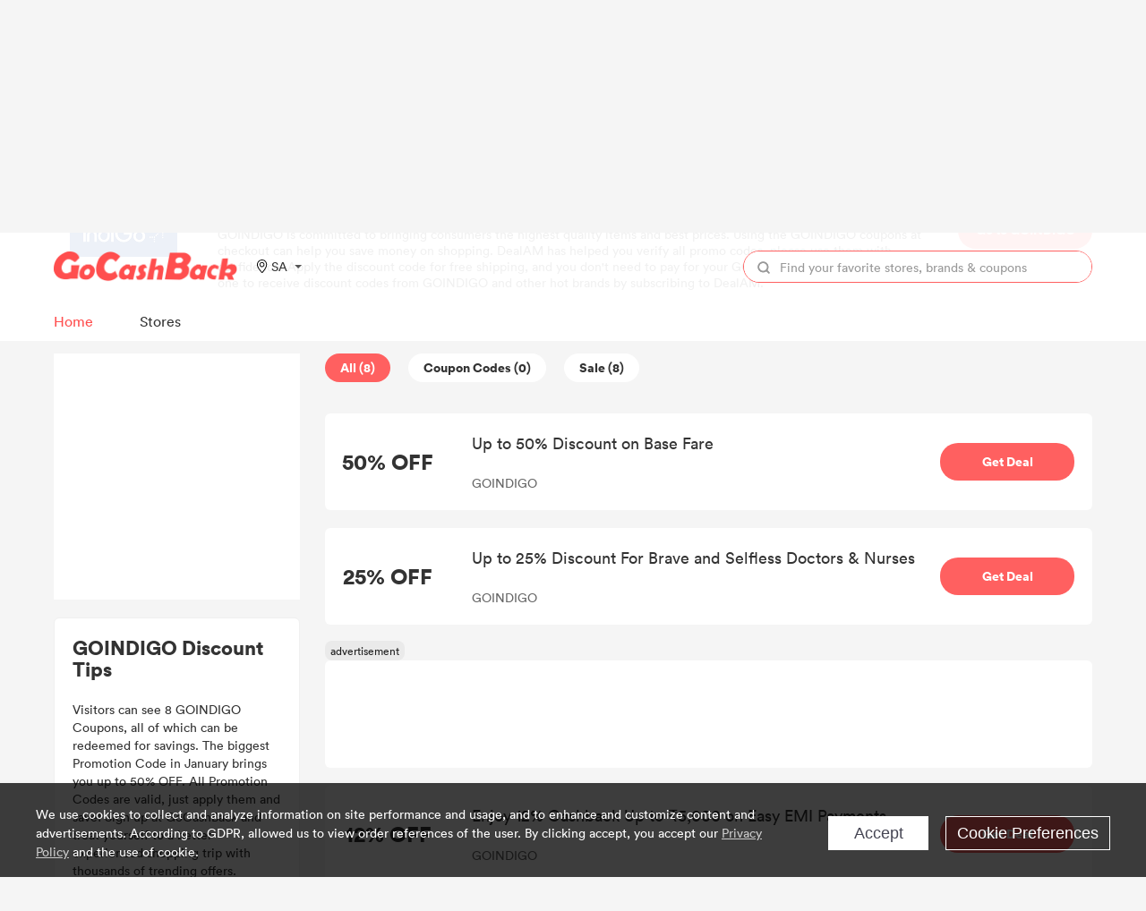

--- FILE ---
content_type: text/html; charset=UTF-8
request_url: https://promo.gocashback.com/sa/store/goindigo-in
body_size: 12542
content:
<html lang="en">
<head>
    <title>50% OFF GOINDIGO Coupon Code | January 2026</title>
    <meta http-equiv="Content-Type" content="text/html; charset=utf-8"/>
    <meta name='ir-site-verification-token' value='-293801344'/>
    <meta name="viewport" content="width=device-width, initial-scale=1.0, maximum-scale=1.0, user-scalable=no">
    <meta content="coupons, promo codes, coupon codes, discount codes, deals" name="keywords"/>
    <meta content="GoCashBack collects 8 GOINDIGO Coupon Code on this page. Enjoy up to 50% OFF with the best Promo Code. All Coupon Code have been checked." name="description"/>
    <link rel="shortcut icon" href="/favicon.ico"/>
    <meta name="robots" content="index,follow"/>
            <link rel="stylesheet" href="https://promo.gocashback.com/static/v2/css/public.css">
    <link data-n-head="ssr" data-hid="canonical" rel="canonical" href="https://promo.gocashback.com/sa/store/goindigo-in">
    <script src="https://promo.gocashback.com/static/js/jquery-1.7.2.min.js"></script>
    <script src="https://promo.gocashback.com/static/scroll/jquery.nicescroll.min.js"></script>
    <script src="https://promo.gocashback.com/static/js/jquery.tmpl.js"></script>
    <script async src="https://www.googletagmanager.com/gtag/js?id=AW-553161269"></script>
    <script>
        window.dataLayer = window.dataLayer || [];
        function gtag(){dataLayer.push(arguments);}
    </script>
    <script>
        gtag('consent', 'default', {
            analytics_storage: 'denied',
            ad_storage: 'denied',
            ad_user_data: 'denied',
            ad_personalization: 'denied',
            wait_for_update: 500,
            region: [
                'AT', 'BE', 'BG', 'CH', 'CY', 'CZ', 'DE', 'DK', 'EE', 'ES', 'FI', 'FR', 'GB', 'GR', 'HR', 'HU', 'IE', 'IS', 'IT','LI', 'LT', 'LU', 'LV', 'MT', 'NL', 'NO', 'PL', 'PT', 'RO', 'SE', 'SI', 'SK'
            ],
        });
        gtag('set', 'url_passthrough', true);
        gtag('set', 'ads_data_redaction', true);
    </script>
    <script>
        if (localStorage['gtag.consent.option'] !== undefined) {
            const option = JSON.parse(localStorage['gtag.consent.option']);
            gtag('consent', 'update', option);
        }
    </script>
    <script>
           document.addEventListener('mousedown', function (e) {
        const btnAcceptCookie = e.target.closest('[class="gdpr__consent"]');
        if (btnAcceptCookie === null) return;
        if (document.querySelector('#gdpr-analytical-cookie').checked == true) {
            const option = {
                'analytics_storage': 'granted',
                'ad_storage': 'granted',
                'ad_user_data': 'granted',
                'ad_personalization': 'granted'
            };
            gtag('consent', 'update', option);
            localStorage['gtag.consent.option'] = JSON.stringify(option);
        }
        else {
            const option = {
                'analytics_storage': 'denied',
                'ad_storage': 'denied',
                'ad_user_data': 'denied',
                'ad_personalization': 'denied'
            };
            gtag('consent', 'update', option);
            localStorage.removeItem('gtag.consent.option');
        }
    });
    </script>
    <script>
        gtag('js', new Date());
        gtag('config', 'AW-553161269');
    </script>
    <script>
        function gtag_report_conversion(url) {
            // var callback = function () {
            //     if (typeof(url) != 'undefined') {
            //         window.location = url;
            //     }
            // };
            gtag('event', 'conversion', {
                'send_to': 'AW-553161269/VSU7CIul38MZELWk4ocC',
                'value': 1.0,
                'currency': 'USD',
                // 'event_callback': callback
            });
            return false;
        }
    </script>
    <!-- 联盟验证 -->

    
    <style type="text/css">
        .m-ad {
            display: none;
        }
        .container{
                margin-top: 122px;
            }
        @media (max-width: 768px) {
            .pc-ad {
                display: none;
            }

            .m-ad {
                display: block;
            }
        }
    </style>

    <script async="async" src="https://www.google.com/adsense/search/ads.js"></script>
    <script type="text/javascript" charset="utf-8">
        (function(g,o){g[o]=g[o]||function(){(g[o]['q']=g[o]['q']||[]).push(arguments)},g[o]['t']=1*new Date})(window,'_googCsa');
    </script>
</head>
<body>
    <style>
    .header-wrapper {
        padding: 10px 0;
        background-color: hsla(0,0%,100%,.93);
        /* border-bottom: 1px solid #eaeaea; */
        position: fixed;
        width: 100%;
        z-index: 999999;
        top: 0;
    }

    .header {
        /*display: flex;*/
        margin-top: 10px;
    }

    .logo {
        width: 205px;
        /* height: 56px; */
        display: inline-block;
    }

    .logo > img {
        vertical-align: unset;
        width: 100%;
        object-fit: contain;
    }

    .nav {
        padding: 0 0 0 30px;
        display: inline-block;
    }

    .nav > ul > li {
        /* line-height: 100px;
        height: 60px; */
        padding: 0 30px;
        display: block;
        font-weight: 500;
        color: #3C3C3C;
        /* padding-bottom: 5px; */
        font-size: 20px;
    }

    .nav > ul > li > a:hover {
        color: #E44245;
    }

    .nav > ul > li > a {
        font-size: 14px;
    }

    .search {
        /*display: flex;*/
        height: 36px;
        /*width: 40%;*/
        margin: 0;
        z-index: 103;
        /*float: right;*/
        /* margin-top: 16px; */
        line-height: 36px;
        width: 390px;
        /* box-shadow: 0px 0px 9px 0px rgba(153, 153, 153, 0.13); */
        border-radius: 18px;
        border: 1px solid #ff6060;
    }

    .search-input {
        position: relative;
        background: #fff;
        border-radius: 18px;
        /* border: 1px solid #e1e1e1; */
        width: 100%;
        height: 100%;
        display: flex;
    }

    .search-input > input {
        width: 100%;
        border-radius: 18px;
    }

    .search-button {
        display: flex;
        width: 44px;
        height: 36px;
    }

    .search-button > img {
        margin-left: 15px;
        margin-right: 10px;
        vertical-align: middle;
        width: 14px;
    }

    .header-right {
        float: right;
        display: flex;
        align-items: center;
    }

    .locale {
        cursor: pointer;
        font-size: 14px;
        z-index: 10;
        text-align: center;
        margin-left: 20px;
        /* margin-top: 25px; */
        width: 60px;
        position: relative;
        color: #333;
    }

    .locale:after {
        content: "";
        border-left: 4px solid transparent;
        border-right: 4px solid transparent;
        border-top: 4px solid #555;
        position: relative;
        width: 0;
        top: 11px;
        right: -8px;
    }

    .locale-list-box {
        display: none;
        top: 30px;
        left: -18px;
        width: 130px;
        position: absolute;
        background: #fff;
        /* box-shadow: darkgrey 0px 0px 5px 0px; */
        box-shadow: 0px 0px 9px 0px rgba(153, 153, 153, 0.33);
        border-radius: 6px;
        padding: 10 0;
    }

    .lang-item {
        display: block;
        height: 30px;
        line-height: 30px;
    }

    .lang-item:hover {
        background: #FFEFEF;
    }


    .area {
        cursor: pointer;
        font-size: 14px;
        z-index: 10;
        text-align: center;
        margin-left: 20px;
        /* margin-top: 25px; */
        width: 60px;
        position: relative;
        color: #333;
        display: flex;
        align-items: center;
    }

    .area:after {
        content: "";
        border-left: 4px solid transparent;
        border-right: 4px solid transparent;
        border-top: 4px solid #555;
        position: relative;
        width: 0;
        top: 0;
        right: -8px;
    }

    .area-list-box {
        display: none;
        top: 30px;
        left: -18px;
        width: 200px;
        position: absolute;
        background: #fff;
        /* box-shadow: darkgrey 0px 0px 5px 0px; */
        box-shadow: 0px 0px 9px 0px rgba(153, 153, 153, 0.33);
        border-radius: 6px;
        padding: 10px;
        max-height: 60vh;
        overflow: hidden;
        text-align: left;
    }

    .area-item {
        display: block;
        height: 30px;
        line-height: 30px;
    }

    .area-item:hover {
        background: #FFEFEF;
    }


    /*搜索*/
    .search-result {
        display: none;
        position: absolute;
        top: 36px;
        border: 1px solid #e6e6e6;
        background: #fff;
        width: 100%;
        border-radius: 18px;
    }

    .search-store-item {
        display: block;
        line-height: 27px;
        padding: 5px 0;
        padding-left: 10px;
        color: #000 !important;
    }

    .search-store-item:hover {
        background: #F8F8F8;
    }

    ::-webkit-input-placeholder { /* WebKit browsers */
        color: #999;
        font-size: 14px;
    }
    .icon-location{
        height: 15px;
        width: 15px;
        background: url('/static/v2/images/location.svg') center/contain no-repeat;
        margin-right: 3px;
    }
    .header-top,.header-bottom{
        width: 100%;
    }
    .header-bottom{
        position: relative;
    }
    .header-bottom__list{
        display: flex;
        justify-content: flex-start;
        margin-top: 31px;
    }
    .header-bottom__item{
        font-size: 16px;
        font-weight: 500;
        color: #333;
        margin-right: 52px;
        cursor: pointer;
        display: flex;
        align-items: center;
    }
    .header-bottom__item > a{
        display: flex;
        align-items: center;
    }
    .header-bottom__item.actived > a {
        color: #ff4e4e;
    }

    .header-bottom__icon{
        height: 13px;
        width: 13px;
        background: url('/static/v2/images/arrow-down-1.svg') center/contain no-repeat;
        margin-left: 3px;
    }
    .header-bottom__item.actived .header-bottom__icon{
        background: url('/static/v2/images/arrow-down-2.svg') center/contain no-repeat;
    }
    .header-stores{
        background-color: #fff;
        position: absolute;
        left: 0;
        top: 60px;
        box-shadow: 0 0 12px rgb(0 0 0 / 30%);
        z-index: 100;
        display: flex;
        height: 610px;
    }
    .header-stores__left{
        border-right: 1px solid #eee;
        padding: 30px 0 20px 20px;
    }
    .header-stores__left__list{}
    .header-stores__left__item{
        color: #333;
        font-size: 14px;
        font-weight: 600;
        min-width: 156px;
        cursor: pointer;
        height: 60px;
        line-height: 60px;
    }
    .header-stores__left__item.actived {
        color: #ff4e4e;
    }
    .header-stores__left__item.actived{
        color: #ff4e4e;
    }
    .header-stores__right{
        padding: 20px;
    }
    .header-stores__right__header{
        font-size: 14px;
        font-weight: 600;
        color: #333;
    }
    .header-stores__right__list{
        display: flex;
        justify-content: space-between;
        margin-top: 10px;
        width: 660px;
        flex-wrap: wrap;
    }
    .header-stores__right__item{
        display: flex;
        width: 50%;
        margin-top: 20px;
    }
    .header-stores__right__icon{
        height: 70px;
        width: 70px;
        background: #eee;
    display: flex;
    justify-content: center;
    align-items: center;
    border-radius: 12px;
    }
    .header-stores__right__icon >img{
        max-width: 80%;
        max-height: 80%;
    }
    .header-stores__right__title{
        padding: 0;
        font-size: 16px;
        font-weight: 600;
    }
    .header-stores__right__content{
        margin-left: 20px;
    }
    .header-stores__right__info{
        margin-top: 20px;
    }
    .header-stores__right__num{
        color: #f44;
    font-size: 18px;
    font-weight: 600;
    }
    .header-stores__right__text{
        font-weight: 500;
        font-size: 12px;
        color: #333;
    }
    .header-categories{
        position: absolute;
    background: #fff;
    border: 1px solid #FFFFFF;
    box-shadow: 0px 0px 9px 0px rgb(153 153 153 / 33%);
    border-radius: 6px;
    width: 205px;
    display: flex;
    flex-direction: column;
    align-items: center;
    padding: 20px 0;
    top: 60px;
    left: 160px;
    }
    .header-category__item{
        height: 60px;
    line-height: 60px;
    }
    .header-category__item.actived >a{
        color: #ff4e4e;
    }
    @media (max-width: 768px) {
        .header-bottom__list{
            margin-top: 20px;
            margin-bottom: 16px;
        }
        .locale-list-box {
            left: -65px;

        }
        .area-list-box {
            display: none;
            top: 30px;
            left: -136px;
            overflow: auto !important;
        }

        .search {
            display: none;
        }

        .nav {
            padding: unset;
        }

        .header {
            margin-top: 0;
        }

        .nav > ul > li {
            line-height: 60px;
            padding: unset;
            height: 60px;
        }

        .header-wrapper {
            padding: unset;
            padding-top: 16px;
        }

        .locale {
            /* margin-top: 18px; */
        }

        .logo {
            width: 80px;
            margin-right: 10px;
            display: inline-block;
            vertical-align: middle;
        }

        .logo > img {
            width: 80px;
        }
    }
</style>
<script id="store_list_Template" type="text/x-jquery-tmpl">
<a href="#" target="_blank" class="header-stores__right__item">
                             <div class="header-stores__right__icon">
                                 <img src="${url}">
                             </div>
                             <div class="header-stores__right__content">
                                 <h3 class="header-stores__right__title">${name} </h3>
                                 <div class="header-stores__right__info">
                                    <span class="header-stores__right__num">${cashBack}</span>
                                    <span class="header-stores__right__text">Cash Back</span>
                                 </div>
                             </div>
                        </a>
</script>
<script>
    var storeList=[{
        id:1,
        cid:1,
        name:'StoreName xx',
        cashBack:'20%',
        url:'https://img.maxrebates.cn/bbs/data/attachment/store/20211105182618.png'
    },{
        id:2,
        cid:1,
        name:'StoreName ss',
        cashBack:'20%',
        url:'https://img.maxrebates.cn/bbs/data/attachment/store/20211105182618.png'
    },{
        id:3,
        cid:2,
        name:'StoreName dd',
        cashBack:'20%',
        url:'https://img.maxrebates.cn/bbs/data/attachment/store/20211105182618.png'
    },{
        id:4,
        cid:2,
        name:'StoreName mm',
        cashBack:'20%',
        url:'https://img.maxrebates.cn/bbs/data/attachment/store/20211105182618.png'
    },{
        id:5,
        cid:2,
        name:'StoreName jj',
        cashBack:'20%',
        url:'https://img.maxrebates.cn/bbs/data/attachment/store/20211105182618.png'
    },{
        id:6,
        cid:3,
        name:'StoreName kk',
        cashBack:'20%',
        url:'https://img.maxrebates.cn/bbs/data/attachment/store/20211105182618.png'
    }]
    function bindStoreList(cid){
        if(cid>0){
            var tempData=storeList.filter(function(item){
                return item.cid==cid;
            })
            $('.header-stores__right__list').html($("#store_list_Template").tmpl(tempData));
        }else{
            $('.header-stores__right__list').html($("#store_list_Template").tmpl(storeList));
        }
        $(".header-stores__right__item").on('click',function(event){
            event.stopPropagation();    //  阻止事件冒泡
        });
    }
    $(function () {
        bindStoreList();
        // 隐藏商家
        $('.header-stores,.header-categories').mouseleave(function(event){
            $('.header-stores').hide();
            $('.header-categories').hide();
            event.stopPropagation();
        })
        // 商家列表
        $(".header-stores__left__item").mouseenter(function(){
            $(this).addClass('actived').siblings().removeClass('actived');
            var cid=$(this).data('cid');
            bindStoreList(cid);
        })
        // category列表
        $(".header-category__item").mouseenter(function(){
            $(this).addClass('actived').siblings().removeClass('actived');
        })
        $('.header-bottom__item').mouseenter(function(){
            $(this).addClass('actived').siblings().removeClass('actived');
            $('.header-stores').hide();
            $('.header-categories').hide();
            if($(this).hasClass('header-bottom__stores')){
                $('.header-stores').show();
            }
            else if($(this).hasClass('header-bottom__categories')){
                $('.header-categories').show();
            }
        })
        // $(".header-stores__left__item").mouseleave(function(){
        //     $(this).removeClass('actived');
        // })
        //  语言切换
        let timeout1;
        $(".area").mousemove(function () {
            // $(".area-list-box").stop();
            clearTimeout(timeout1);
            timeout = setTimeout(() => {
                $(".area-list-box").show();
                $('.body-container').css('overflow','hidden');
            }, 200);
        })
        $('.area').mouseleave(function () {
            // $(".area-list-box").stop();
            clearTimeout(timeout1);
            timeout1 = setTimeout(() => {
                $(".area-list-box").hide();
                $('.body-container').css('overflow','auto');
            }, 200);
        })


        //  语言切换
        let timeout;
        $(".locale").mousemove(function () {
            // $(".locale-list-box").stop();
            clearTimeout(timeout);
            timeout = setTimeout(() => {
                $(".locale-list-box").show();
            }, 200);
        })
        $('.locale').mouseleave(function () {
            // $(".locale-list-box").stop();
            clearTimeout(timeout);
            timeout = setTimeout(() => {
                $(".locale-list-box").hide();
            }, 200);
        })
        // 搜索
        $("#search").keyup(function () {
                        var url = "/sa/";
                                    url += "stores/search?keyword=" + $(this).val().replace(/&/g, '%26');
            var resultHtml = "";
            $.get(url, function (result) {
                if (result.code == 200) {
                    for (var i = 0; i < result.data.length; i++) {
                        resultHtml += '<a class="search-store-item" href="' + result.data[i].url + '">' + result.data[i].store_name + '</a>';
                    }
                }
                if (resultHtml == "") {
                    resultHtml = '<div class="search-store-item">There\'s no data...</div>';
                }
                $(".search-result").html(resultHtml);
                $(".search-result").show();

            });
        });
        $("#locale-list-box").niceScroll({
            cursorcolor: "#999",
            cursorwidth: "8px"
        });
        $(".area-list-box").niceScroll({
            cursorcolor: "#999",
            cursorwidth: "8px"
        });
    })
</script>
<div class="header-wrapper">
    <div class="wrapper header flext-between-wrap">
        <div class="header-top flext-between-mid">
        <div class="flext-between-mid">
            <a href="https://www.gocashback.com/">
                <div class="logo">
                    <img src="/static/v2/images/logo.png" width="205"/>
                </div>
            </a>
            <div class="area">
                   <div class="icon-location"></div>
                    SA
                    <div class="area-list-box">
                                                    <a class="area-item"
                               href=" https://www.gocashback.com/coupons "
                                                           >
                                United States (US)
                            </a>
                                                    <a class="area-item"
                               href=" https://promo.gocashback.com/uk/store/goindigo-in"
                                                           >
                                United Kingdom (UK)
                            </a>
                                                    <a class="area-item"
                               href=" https://promo.gocashback.com/ca/store/goindigo-in"
                                                           >
                                Canada (CA)
                            </a>
                                                    <a class="area-item"
                               href=" https://promo.gocashback.com/au/store/goindigo-in"
                                                           >
                                Australia (AU)
                            </a>
                                                    <a class="area-item"
                               href=" https://promo.gocashback.com/ae/store/goindigo-in"
                                                           >
                                United Arab Emirates (AE)
                            </a>
                                                    <a class="area-item"
                               href=" https://promo.gocashback.com/ar/store/goindigo-in"
                                                           >
                                Argentina (AR)
                            </a>
                                                    <a class="area-item"
                               href=" https://promo.gocashback.com/at/store/goindigo-in"
                                                           >
                                Österreich (AT)
                            </a>
                                                    <a class="area-item"
                               href=" https://promo.gocashback.com/be/store/goindigo-in"
                                                           >
                                Belgique (BE)
                            </a>
                                                    <a class="area-item"
                               href=" https://promo.gocashback.com/br/store/goindigo-in"
                                                           >
                                Brasil (BR)
                            </a>
                                                    <a class="area-item"
                               href=" https://promo.gocashback.com/by/store/goindigo-in"
                                                           >
                                Беларусь (BY)
                            </a>
                                                    <a class="area-item"
                               href=" https://promo.gocashback.com/ch/store/goindigo-in"
                                                           >
                                la Suisse (CH)
                            </a>
                                                    <a class="area-item"
                               href=" https://promo.gocashback.com/cl/store/goindigo-in"
                                                           >
                                Chile (CL)
                            </a>
                                                    <a class="area-item"
                               href=" https://promo.gocashback.com/cn/store/goindigo-in"
                                                           >
                                中国大陆 (CN)
                            </a>
                                                    <a class="area-item"
                               href=" https://promo.gocashback.com/co/store/goindigo-in"
                                                           >
                                Colombia (CO)
                            </a>
                                                    <a class="area-item"
                               href=" https://promo.gocashback.com/cz/store/goindigo-in"
                                                           >
                                Česká republika (CZ)
                            </a>
                                                    <a class="area-item"
                               href=" https://promo.gocashback.com/de/store/goindigo-in"
                                                           >
                                Deutschland (DE)
                            </a>
                                                    <a class="area-item"
                               href=" https://promo.gocashback.com/dk/store/goindigo-in"
                                                           >
                                Danmark (DK)
                            </a>
                                                    <a class="area-item"
                               href=" https://promo.gocashback.com/es/store/goindigo-in"
                                                           >
                                España (ES)
                            </a>
                                                    <a class="area-item"
                               href=" https://promo.gocashback.com/fi/store/goindigo-in"
                                                           >
                                Suomi (FI)
                            </a>
                                                    <a class="area-item"
                               href=" https://promo.gocashback.com/fr/store/goindigo-in"
                                                           >
                                La France (FR)
                            </a>
                                                    <a class="area-item"
                               href=" https://promo.gocashback.com/gr/store/goindigo-in"
                                                           >
                                Ελλάδα (GR)
                            </a>
                                                    <a class="area-item"
                               href=" https://promo.gocashback.com/hk/store/goindigo-in"
                                                           >
                                香港特別行政區 (HK)
                            </a>
                                                    <a class="area-item"
                               href=" https://promo.gocashback.com/hu/store/goindigo-in"
                                                           >
                                Magyarország (HU)
                            </a>
                                                    <a class="area-item"
                               href=" https://promo.gocashback.com/id/store/goindigo-in"
                                                           >
                                Indonesia (ID)
                            </a>
                                                    <a class="area-item"
                               href=" https://promo.gocashback.com/ie/store/goindigo-in"
                                                           >
                                Ireland (IE)
                            </a>
                                                    <a class="area-item"
                               href=" https://promo.gocashback.com/in/store/goindigo-in"
                                                           >
                                India (IN)
                            </a>
                                                    <a class="area-item"
                               href=" https://promo.gocashback.com/it/store/goindigo-in"
                                                           >
                                Italia (IT)
                            </a>
                                                    <a class="area-item"
                               href=" https://promo.gocashback.com/jp/store/goindigo-in"
                                                           >
                                日本 (JP)
                            </a>
                                                    <a class="area-item"
                               href=" https://promo.gocashback.com/kr/store/goindigo-in"
                                                           >
                                한국 (KR)
                            </a>
                                                    <a class="area-item"
                               href=" https://promo.gocashback.com/mx/store/goindigo-in"
                                                           >
                                México (MX)
                            </a>
                                                    <a class="area-item"
                               href=" https://promo.gocashback.com/mys/store/goindigo-in"
                                                           >
                                Malaysia (MY)
                            </a>
                                                    <a class="area-item"
                               href=" https://promo.gocashback.com/ng/store/goindigo-in"
                                                           >
                                Nigeria (NG)
                            </a>
                                                    <a class="area-item"
                               href=" https://promo.gocashback.com/nl/store/goindigo-in"
                                                           >
                                Nederland (NL)
                            </a>
                                                    <a class="area-item"
                               href=" https://promo.gocashback.com/no/store/goindigo-in"
                                                           >
                                Norge (NO)
                            </a>
                                                    <a class="area-item"
                               href=" https://promo.gocashback.com/nz/store/goindigo-in"
                                                           >
                                New Zealand (NZ)
                            </a>
                                                    <a class="area-item"
                               href=" https://promo.gocashback.com/pe/store/goindigo-in"
                                                           >
                                Perú (PE)
                            </a>
                                                    <a class="area-item"
                               href=" https://promo.gocashback.com/ph/store/goindigo-in"
                                                           >
                                Philippines (PH)
                            </a>
                                                    <a class="area-item"
                               href=" https://promo.gocashback.com/pk/store/goindigo-in"
                                                           >
                                Pakistan (PK)
                            </a>
                                                    <a class="area-item"
                               href=" https://promo.gocashback.com/pl/store/goindigo-in"
                                                           >
                                Polska (PL)
                            </a>
                                                    <a class="area-item"
                               href=" https://promo.gocashback.com/pt/store/goindigo-in"
                                                           >
                                Portugal (PT)
                            </a>
                                                    <a class="area-item"
                               href=" https://promo.gocashback.com/ro/store/goindigo-in"
                                                           >
                                România (RO)
                            </a>
                                                    <a class="area-item"
                               href=" https://promo.gocashback.com/ru/store/goindigo-in"
                                                           >
                                Россия (RU)
                            </a>
                                                    <a class="area-item"
                               href=" https://promo.gocashback.com/sa/store/goindigo-in"
                                style="color: blue;"                             >
                                Saudi Arabia (SA)
                            </a>
                                                    <a class="area-item"
                               href=" https://promo.gocashback.com/se/store/goindigo-in"
                                                           >
                                Sverige (SE)
                            </a>
                                                    <a class="area-item"
                               href=" https://promo.gocashback.com/sg/store/goindigo-in"
                                                           >
                                Singapore (SG)
                            </a>
                                                    <a class="area-item"
                               href=" https://promo.gocashback.com/sk/store/goindigo-in"
                                                           >
                                Slovensko (SK)
                            </a>
                                                    <a class="area-item"
                               href=" https://promo.gocashback.com/sl/store/goindigo-in"
                                                           >
                                Sierra Leone (SL)
                            </a>
                                                    <a class="area-item"
                               href=" https://promo.gocashback.com/th/store/goindigo-in"
                                                           >
                                ประเทศไทย (TH)
                            </a>
                                                    <a class="area-item"
                               href=" https://promo.gocashback.com/tr/store/goindigo-in"
                                                           >
                                hindi (TR)
                            </a>
                                                    <a class="area-item"
                               href=" https://promo.gocashback.com/tw/store/goindigo-in"
                                                           >
                                中國台灣 (TW)
                            </a>
                                                    <a class="area-item"
                               href=" https://promo.gocashback.com/ua/store/goindigo-in"
                                                           >
                                Украина (UA)
                            </a>
                                                    <a class="area-item"
                               href=" https://promo.gocashback.com/vn/store/goindigo-in"
                                                           >
                                Việt Nam (VN)
                            </a>
                                                    <a class="area-item"
                               href=" https://promo.gocashback.com/za/store/goindigo-in"
                                                           >
                                South Africa (ZA)
                            </a>
                                            </div>
            </div>

                        </div>
        <div class="flext-mid">
            <div class="header-right">
                <div class="search">
                    <div class="search-input">
                        <div class="search-button">
                            <img src="/static/v2/images/search.svg" alt="">
                        </div>
                        <input type="text" id="search" autocomplete="off"
                               placeholder="Find your favorite stores, brands &amp; coupons">
                        <div class="search-result">
                        </div>
                    </div>
                </div>
            </div>
        </div>
        </div>
        <div class="header-bottom">
            <ul class="header-bottom__list">
                <li class="header-bottom__item actived"><a href="/"><span>Home</span></a></li>
                <li class="header-bottom__item header-bottom__stores"><a href="https://promo.gocashback.com/sa/stores"><span>Stores</span></a></li>
            </ul>
        </div>
    </div>
</div>

<div class="container">
    
<!-- Google Adsense -->
<script 
    async 
    src="https://pagead2.googlesyndication.com/pagead/js/adsbygoogle.js?client=ca-pub-8129843157607958"
    crossorigin="anonymous">
</script>
<style>
    /* google ad style */
    .adsbygoogle-parent {
        height: 120px;
        width: 100%;
        background: #fff;
        border-radius: 6px;
        position: relative;
        margin-top: 40px;
        margin-bottom: 20px;
    }
        
    .adsbygoogle-parent::before {
        content: "advertisement";
        width: max-content;
        background: #eaeaea;
        border-radius: 8px;
        color: #222;
        display: inline-block;
        font-size: 12px;
        font-weight: 500;
        height: 22px;
        line-height: 20px;
        line-height: 22px;
        margin-bottom: 2px;
        padding: 0 6px;
        text-align: center;
        position: absolute;
        left: 0;
        top: -22px;
    }

    .adsbygoogle-parent .adsbygoogle.list-item {
        height: 120px;
        width: 100%;
    }
</style>

<!-- Google Adsense End -->



<div class="wrapper">
    <style>
        .bread-nav {
            font-size: 12px;
            margin: 8px 0;
        }
    </style>
    <div class="bread-nav">
        <span>
            <a href="/sa/en">Coupons</a>
        </span> >
        <span>
            <a href="/sa/en/stores">Stores</a>
        </span> >
        <span>
            <a href="https://promo.gocashback.com/sa/store/goindigo-in">
                GOINDIGO
            </a>
        </span>
    </div>
</div>
<!-- store -->
<style>
    .store-info-box {
        background-color: #ffffff;
        height: 217px;
        position: relative;
    }

    .store-info-mask {
        background-color: rgba(0, 0, 0, 0.5);
        width: 100%;
        height: 100%;
        position: absolute;
        z-index: 0;
        top: 0;
    }

    .store-info {
        display: flex;
        flex-wrap: wrap;
        align-items: center;
        /* padding: 20px 0; */
        justify-content: space-between;
        height: 100%;
        z-index: 1;
        position: relative;
    }

    .store-logo-box {
        width: 155px;
        height: 155px;
        border-radius: 38px;

        display: flex;
        justify-content: center;
        align-items: center;
    }

    .store-logo-box>img {
        /*width: 108px;
        height: 54px;*/
        max-width: 86%;
        max-height: 100%;
    }

    .store-name {
        color: #060303;
        padding: 0;
        font-size: 22px;
        font-weight: 700;
    }

    .store-introduction {
        width: 800px;
        color: #333333;
        text-overflow: ellipsis;
        display: -webkit-box !important;
        /*-webkit-box-orient: vertical;
        -webkit-line-clamp: 3 !important;
        overflow: hidden;*/
        font-size: 14px;
        line-height: 18px;
        margin-top: 10px;
    }

    .store-buy {
        width: 150px;
        height: 42px;
        line-height: 42px;
        float: right;
        display: block;
        color: #fff;
        background: #ff6060;
        text-align: center;
        border-radius: 20px;
        overflow: hidden;
        cursor: pointer;
        font-size: 14px;
        font-weight: 700;
        white-space: nowrap;
        text-overflow: ellipsis;
        overflow: hidden;
        word-break: break-all;
        padding: 0 12px;
    }

    .store-info>div>.max-discount {
        color: #333333;
        padding: 0;
        font-size: 14px;
        margin-top: 10px;
        font-weight: 700;
    }

    @media (max-width: 768px) {
        .store-info {
            flex-wrap: unset;
            margin-right: 10px;
        }

        .store-logo-box {
            margin-right: 10px;
            width: 100px;
            height: 100px;
        }

        .store-name {
            font-size: 16px;
        }

        .store-introduction {
            font-size: 12px;
            width: 100%;
            text-overflow: -o-ellipsis-lastline;
            overflow: hidden;
            text-overflow: ellipsis;
            display: -webkit-box;
            -webkit-line-clamp: 6;
            line-clamp: 6;
            -webkit-box-orient: vertical;
        }

        .store-info>div>.max-discount {
            font-size: 14px;
        }

        .store-info>a:last-child {
            display: none;
        }

        .store-list {
            flex-flow: column-reverse;
        }

        .store-coupon-right {
            width: 100% !important;
        }

        .coupon-item-buy {
            display: none;
        }

        .count-button {
            margin-right: 10px !important;
            padding: 0 9px !important;
            font-size: 12px;
        }

        .coupon-item-title-title {
            font-size: 14px !important;
        }

        .coupon-item-title>p:last-child {
            display: none;
        }

    }
</style>
<div class="store-info-box">
    <div class="wrapper store-info">
        <a href="https://promo.gocashback.com/sa/transfer/store/52981">
            <div class="store-logo-box" style="background: #fff;">
                <img src="https://coupon-img.gocashback.com/img/v2/2022/11/KMop6Kwd03XXSqU8v6X2iKibnY91bEUaRyHLR42k.png" alt="">
            </div>
        </a>
        <div>
            <h1 class="store-name">
                GOINDIGO Coupon
            </h1>
            <h2 class="max-discount">
                GOINDIGO Promo Code - 50% OFF for January 2026
            </h2>
            <div class="store-introduction">
                GOINDIGO is committed to bringing consumers the highest quality items and best prices. Using the GOINDIGO coupons at checkout can help you save money on shopping. DealAM has helped you verify all promo codes, please use them with confidence. Apply the discount code for free shipping, and you don&#039;t need to pay for your GOINDIGO purchases. Be the first one to receive discount codes from GOINDIGO and other hot brands by subscribing to DealAM.
            </div>
        </div>
        <a rel="nofollow" target="_blank" href="https://promo.gocashback.com/sa/transfer/store/52981">
            <div class="store-buy">
                Go to  GOINDIGO
            </div>
        </a>
    </div>
    <!-- <div class="store-info-mask"></div> -->
</div>

<style>
    .store-coupon-left {
        width: 275px;
        height: 100%;
    }

    .store-coupon-right {
        width: 857px;
        margin-bottom: 50px;
        /*background: red;*/
    }

    .store-list {
        display: flex;
        justify-content: space-between;
        margin-top: 30px;
    }

    .count-button {
        cursor: pointer;
        border-radius: 20px;
        margin-right: 20px;
        height: 32px;
        font-weight: bold;
        border-radius: 20px;
        line-height: 32px;
        padding: 0 17px;
        background: #fff;
        color: #333;
        font-size: 14px;
        margin-bottom: 20px;
    }

    .count-button:hover {
        color: #ff6060;
    }

    .count-active {
        /* border: 1px solid #F0585A; */
        background: #ff6060;
        color: #fff;
        font-size: 14px;
        font-weight: 700;
    }

    .count-active:hover {
        color: #fff;
    }

    .count-box {
        display: flex;
        flex-wrap: wrap;
    }

    .coupon-item {
        cursor: pointer;
        display: flex;
        justify-content: space-between;
        margin-bottom: 20px;
        background: #fff;
        padding: 20px 0;
        border-radius: 6px;
    }

    .coupon-item:hover .coupon-item-title-title {
        color: #ff6060;
    }

    .coupon-item-discount {
        width: 140px;
        /* border-right: 1px dashed #a6a6a6; */
        display: flex;
        justify-content: center;
        align-items: center;

    }

    .coupon-item-discount>span {
        color: #333;
        font-weight: 700;
        font-size: 30px;
        line-height: 30px;
    }

    .coupon-item-title {
        padding-left: 20px;
        width: 540px;

    }

    .coupon-item-buy {
        line-height: 42px;
        height: 42px;
        margin-right: 20px;
        align-self: center;
        width: 150px;
        text-align: center;
        border-radius: 20px;
        font-size: 14px;
        color: #fff;
        left: 0;
        top: 0px;
        transition: all .25s ease;
        z-index: 1;
        font-weight: 700;
    }

    .coupon-item-buy:hover {
        opacity: 0.9;
    }

    .coupon-item-show-code {
        background: #EDECEC;
        position: relative;

    }
    .coupon-item-deal{
        background: #ff6060;
    }
    .coupon-item-deal a {
        color: #fff;
        display: inline-block;
        width: 100%;
    }
    .coupon-item-show-code>.code-box {
        text-align: right;
        position: absolute;
        right: 2px;
        top: 0;
        z-index: 2;
        color: #333;
        width: 30px;
        height: 28px;
        overflow: hidden;
    }

    .coupon-item-show-code img {
        width: 100%;
        height: 100%;
        position: absolute;
        top: 0px;
        left: 0px;
        z-index: 4;
    }

    /* .coupon-item-show-code:after {
        border-bottom: solid 18px #da4142;
        border-left: solid 18px #da4142;
        border-right: solid 18px transparent;
        border-top: solid 18px transparent;
        border-radius: 0 0 0 10px;
        position: absolute;
        z-index: 2;

        display: block;
        position: absolute;
        width: 0px;
        height: 0px;
        top: 0;
        right: 0;
        content: "";
    } */
    .coupon-item-show-deal {
        background: #ff6060;
    }

    /* .coupon-item-show-code:before {
        border-top: solid 18px #e2e2e2;
        border-right: solid 18px #e2e2e2;
        border-left: solid 18px transparent;
        border-bottom: solid 18px transparent;

        display: block;
        position: absolute;
        width: 0px;
        height: 0px;
        top: 0;
        right: 0;
        content: "";
    } */

    .coupon-item-title-title {
        text-overflow: ellipsis;
        display: -webkit-box !important;
        -webkit-box-orient: vertical;
        -webkit-line-clamp: 3 !important;
        overflow: hidden;
        font-size: 18px;
        color: #333;
        margin-top: 0px;
        margin-bottom: 20px;
    }

    .coupon-item-title>p:last-child {
        margin: 0;
        font-size: 14px;
        color: #666;
    }

    /* 左边 */
    .store-coupon-left-item {
        padding: 20px 0px;
        /* margin-bottom: 20px; */
        /* background: #fff; */
        border-radius: 6px;
        /* border: 1px solid #F0F0F0; */
    }

    /* .store-coupon-left-item>div {
        padding: 0 20px;
        font-size: 14px;
        color: #333;
        line-height: 20px;
    } */

    .store-coupon-left-item>div>h3 {
        font-size: 22px !important;
        color: #333;
        font-weight: bold;
        line-height: 24px;
        padding: 0 0 24px;
        overflow: hidden;
        text-overflow: ellipsis;
    }

    .store-coupon-left-item__bg {
        padding: 20px;
        font-size: 14px;
        color: #333;
        line-height: 20px;
        background: #fff;
        border-radius: 6px;
        border: 1px solid #F0F0F0;
    }

    .store-coupon-left-discount-total {
        display: flex;
        /* border-bottom: 1px solid #EAEAEA; */
        justify-content: space-between;
        height: 30px;
        align-items: center;
    }

    .store-coupon-left-discount-total p {
        margin: 0px;
    }

    .store-coupon-left-discount-total p:last-child {
        font-weight: 700;
    }

    .clear-bottom-padding {
        padding-bottom: 0;
    }

    .expired-content {
        margin-top: 40px;
    }

    .tips-title {
        font-size: 22px;
        font-weight: bold;
        color: #333333;
        margin-bottom: 20px;
    }

    .store-detail {
        margin-top: 40px;
    }

    .store-detail__text {
        padding: 4px 18px 24px;
        background: #FFFFFF;
        border-radius: 9px;
        color: #333333;
        font-size: 14px;
    }

    .store-detail__text>b {
        margin: 20px 0 0;
    }

    .store-coupon-left-item__item {
        position: relative;
        line-height: 30px;
    }

    .store-coupon-left-item__item>span {
        padding-left: 10px;
    }

    .store-coupon-left-item__item>span::before {
        position: absolute;
        display: block;
        content: "";
        width: 4px;
        height: 4px;
        top: 13px;
        left: 0;
        background: #999999;
        border-radius: 2px;
    }

    .store-coupon-left-item__links {
        display: flex;
        flex-wrap: wrap;
    }

    .store-coupon-left-item__link {
        height: 32px;
        margin: 0 20px 0 0;
    }

    .store-coupon-left-item__link>a {
        color: #333333;
        font-size: 14px;
    }

    .store-coupon-left-item__link>a:hover {
        color: #ff6060
    }

    .store-coupon-left__all-link:hover {
        opacity: 0.85;
    }

    .store-coupon-left__all-link {
        display: flex;
        align-items: center;
        color: #ff6060
    }

    .store-coupon-left__all-link>i {
        width: 13px;
        height: 13px;
        background: url(/static/v2/images/arrow-down-2.svg) center/contain no-repeat;
        margin-top: 2px;
        margin-left: 4px;
    }

    @media (max-width: 768px) {
        .store-coupon-left {
            width: 100%;
        }

        .coupon-item-discount {
            width: 353px;
            padding: 10px;
        }
    }
    .sso-login{
        position: fixed;
        top: 0;
        left: 0;
        height: 100%;
        width: 100%;
        background: rgba(0, 0, 0, 0.3);
        display: flex;
        justify-content: center;
        align-items: center;
        z-index: 999999;
    }
    .sso-login-content{
        height: 447px;
        width: 363px;
        background: #fff;
        display: flex;
        justify-content: center;
        border-radius: 12px;
        position: relative;
    }
    .sso-login-close{
        position: absolute;
        top: 16px;
        right: 18px;
    }
    .sso-login-close svg{
        width: 24px;
        height: 24px;
        transition: all 0.2s linear;
    }
    .sso-login-close svg:hover{
        transform: scale(1.3,1.3);
        transform-origin: center center;
    }
    .sso-login-fram{
        margin-top: 50px;
        height: 397px;
        width: 363px;
        border-radius: 12px;
    }

    /* 左边 完*/
</style>

<div class="wrapper store-list">
    <div class="store-coupon-left">
        <div class="store-coupon-left-item" style="overflow: hidden;border-radius: 0;display: flex;align-items: center;justify-content: center;height: 275px;background-color:#fff">
            <!-- 【gocashback】promo站左上 -->
            <ins class="adsbygoogle"
                style="display:block;height:250px;width:250px"
                data-ad-client="ca-pub-8129843157607958"
                data-ad-slot="8911572641"
                data-full-width-responsive="true"></ins>
            <script>
                (adsbygoogle = window.adsbygoogle || []).push({});
            </script>
        </div>


        <div class="store-coupon-left-item">
            <div class="store-coupon-left-item__bg">
                <h3>GOINDIGO Discount Tips</h3>
                Visitors can see 8 GOINDIGO Coupons, all of which can be redeemed for savings. The biggest Promotion Code in January brings you up to 50% OFF. All Promotion Codes are valid, just apply them and save! Sign up at GoCashBack and treat yourself to a better-experienced shopping trip with thousands of trending offers.
            </div>
        </div>

        <div class="store-coupon-left-item">
            <div class="store-coupon-left-item__bg">
                <div class="store-coupon-left-discount-total">
                    <p>Total Offers</p>
                    <p>8</p>
                </div>
                <div class="store-coupon-left-discount-total">
                    <p>Coupon Codes</p>
                    <p>0</p>
                </div>
                <div class="store-coupon-left-discount-total">
                    <p>Sale</p>
                    <p>8</p>
                </div>
                <div class="store-coupon-left-discount-total">
                    <p>Best Discount</p>
                    <p>50% OFF</p>
                </div>
            </div>
        </div>
    </div>
    <div class="store-coupon-right">
        <div class="count-box">
            <div class="count-button count-active" type="all"> All (8)</div>
            <div class="count-button" type="code"> Coupon Codes (0) </div>
            <div class="count-button" type="sales"> Sale (8) </div>
        </div>
        <div class="store-coupon-list">
            <div id="afscontainer1" style="margin-bottom:15px;"></div>
            <script type="text/javascript" charset="utf-8">
            _googCsa('ads', {
                "pubId": "partner-pub-8129843157607958",
                "query": "GOINDIGO-pos-0",
                "styleId": "1829839854",
                "adsafe": "high"
            }, {
                "container": "afscontainer1"
            });
            </script>
            
            <!-- deal -->
            
                            <div onclick="goToBuy(3388405);" class="coupon-item  item-sales ">
                    <div class="coupon-item-discount">
                                                                                    <span style="font-size: 24px">50% OFF</span>
                                                                        </div>
                    <div class="coupon-item-title">
                        <p class="coupon-item-title-title">Up to 50% Discount on Base Fare</p>
                        <p>GOINDIGO</p>
                    </div>
                                        <div class="coupon-item-buy coupon-item-show-deal">
                        Get Deal
                    </div>
                                    </div>
                                                                            <div onclick="goToBuy(3388402);" class="coupon-item  item-sales ">
                    <div class="coupon-item-discount">
                                                                                    <span style="font-size: 24px">25% OFF</span>
                                                                        </div>
                    <div class="coupon-item-title">
                        <p class="coupon-item-title-title">Up to 25% Discount For Brave and Selfless Doctors & Nurses</p>
                        <p>GOINDIGO</p>
                    </div>
                                        <div class="coupon-item-buy coupon-item-show-deal">
                        Get Deal
                    </div>
                                    </div>
                                                    <div class="adsbygoogle-parent">
                        <!-- 【gocashback】promo站列表中 -->
                        <ins class="adsbygoogle list-item"
                            style="display:block"
                            data-ad-client="ca-pub-8129843157607958"
                            data-ad-slot="8323295578"></ins>
                        <script>
                            (adsbygoogle = window.adsbygoogle || []).push({});
                        </script>
                    </div>
                                                            <div onclick="goToBuy(3388355);" class="coupon-item  item-sales ">
                    <div class="coupon-item-discount">
                                                                                    <span style="font-size: 24px">12% OFF</span>
                                                                        </div>
                    <div class="coupon-item-title">
                        <p class="coupon-item-title-title">Enjoy 12% Cashback Up to ₹5,000 on Easy EMI Payments</p>
                        <p>GOINDIGO</p>
                    </div>
                                        <div class="coupon-item-buy coupon-item-show-deal">
                        Get Deal
                    </div>
                                    </div>
                                                                            <div onclick="goToBuy(3388401);" class="coupon-item  item-sales ">
                    <div class="coupon-item-discount">
                                                                                    <span style="font-size: 24px">10% OFF</span>
                                                                        </div>
                    <div class="coupon-item-title">
                        <p class="coupon-item-title-title">Up to 10% OFF For All Our Vaccinated Fliers</p>
                        <p>GOINDIGO</p>
                    </div>
                                        <div class="coupon-item-buy coupon-item-show-deal">
                        Get Deal
                    </div>
                                    </div>
                                                    <div class="adsbygoogle-parent">
                        <!-- 【gocashback】promo站列表中 -->
                        <ins class="adsbygoogle list-item"
                            style="display:block"
                            data-ad-client="ca-pub-8129843157607958"
                            data-ad-slot="8323295578"></ins>
                        <script>
                            (adsbygoogle = window.adsbygoogle || []).push({});
                        </script>
                    </div>
                                                            <div onclick="goToBuy(3388356);" class="coupon-item  item-sales ">
                    <div class="coupon-item-discount">
                                                                                    <span style="font-size: 24px">10% OFF</span>
                                                                        </div>
                    <div class="coupon-item-title">
                        <p class="coupon-item-title-title">Pay via MobiKwik wallet and Get 10% Up to INR 500 Cashback</p>
                        <p>GOINDIGO</p>
                    </div>
                                        <div class="coupon-item-buy coupon-item-show-deal">
                        Get Deal
                    </div>
                                    </div>
                                                                    <div id="afscontainer2"></div>
                    <script type="text/javascript" charset="utf-8">
                    _googCsa('ads', {
                        "pubId": "partner-pub-8129843157607958",
                        "query": "GOINDIGO-pos-5",
                        "styleId": "1829839854",
                        "number": 1,
                        "adsafe": "high"
                    }, {
                        "container": "afscontainer2"
                    });
                    </script>
                                            <div onclick="goToBuy(3388404);" class="coupon-item  item-sales ">
                    <div class="coupon-item-discount">
                                                                                    <span style="font-size: 24px">6% OFF</span>
                                                                        </div>
                    <div class="coupon-item-title">
                        <p class="coupon-item-title-title">Get 6% OFF For Students</p>
                        <p>GOINDIGO</p>
                    </div>
                                        <div class="coupon-item-buy coupon-item-show-deal">
                        Get Deal
                    </div>
                                    </div>
                                                                            <div onclick="goToBuy(3388403);" class="coupon-item  item-sales ">
                    <div class="coupon-item-discount">
                                                                                    <span style="font-size: 24px">6% OFF</span>
                                                                        </div>
                    <div class="coupon-item-title">
                        <p class="coupon-item-title-title">Save 6% OFF For Senior Citizen</p>
                        <p>GOINDIGO</p>
                    </div>
                                        <div class="coupon-item-buy coupon-item-show-deal">
                        Get Deal
                    </div>
                                    </div>
                                                                            <div onclick="goToBuy(3388400);" class="coupon-item  item-sales ">
                    <div class="coupon-item-discount">
                                                                                    <span style="font-size: 24px">5% OFF</span>
                                                                        </div>
                    <div class="coupon-item-title">
                        <p class="coupon-item-title-title">Enjoy 5% Cashback Up to ₹750 Using HSBC Credit Cards</p>
                        <p>GOINDIGO</p>
                    </div>
                                        <div class="coupon-item-buy coupon-item-show-deal">
                        Get Deal
                    </div>
                                    </div>
                                                                    </div>
        <div class="store-detail">
            <div class="tips-title">GOINDIGO information</div>
            <div class="store-detail__text">
                <b>How many GOINDIGO coupon codes are there?</b><p>As can be seen on the coupon page of GOINDIGO, there're 8 coupons for January 2026. GoCashBack has checked all codes, so customers don't need to worry about the correctness any more. Just apply any one you like and take the corresponding discounts.</p><b>Do customers need an account of GOINDIGO to redeem a coupon code?</b><p>Yes. It's recommended to sign up for an account of GOINDIGO to redeem coupons. GOINDIGO gives special discounts to those people who never placed orders at GOINDIGO. Also, you can get access to your orders and the delivery situation if you have an account of GOINDIGO.</p><b>Can consumers apply the promotion code of GOINDIGO to all items?</b><p>Yes. Most discount codes of GOINDIGO are applicable for all items at GOINDIGO, while a part of codes are case-sensative. We suggest you checking the conditions of the code before using it, as the special requirements will be mentioned. Feel free to contact GOINDIGO customer services to access to more about the eligibility requirements of all GOINDIGO codes.</p>
            </div>
        </div>
    </div>
</div>

<script>
    $(function() {
        $(".count-button").click(function() {
            $(this).addClass("count-active");
            $(this).siblings().removeClass("count-active");
            var type = $(this).attr("type");
            switch (type) {
                case "all":
                    $(".item-sales").show();
                    $(".item-code").show();
                    break;
                case "code":
                    $(".item-sales").hide();
                    $(".item-code").show();
                    break;
                case "sales":
                    $(".item-code").hide();
                    $(".item-sales").show();
                    break;
            }
        });
        $('#go-login').click(function(){
            $('#sso-login').show();
        })
        $('#sso-login-close').click(function(){
            $('#sso-login').hide();
        })
    })
    window.addEventListener('message', function(msg){
      if(msg.data ==='success'){
        $('#sso-login').hide();
        setTimeout(function(){
            window.location.reload();
        },300)
      }
    });   
</script>

<div style="width:100%;height: 1px;background: #fff"></div>
<script>
    setTimeout(() => {
        document.body.scrollTop = 260
        console.log(document.body.scrollTop, 'scroll')
    }, 2000);
</script>

</div>

    <style>
        .footer {
            background-color: #1b1b1b;
        }

        .footer-container {
            width: 1200px;
            margin: 0 auto;
            display: flex;
            justify-content: space-between;
            padding-top: 66px;
        }

        .footer-logos {
            display: flex;
            flex-direction: column;
        }

        .footer-logo {
            width: 216px;
            height: 36px;
            background: url('/static/v2/images/logo.png') center/contain no-repeat;
        }

        .footer-socials {
            display: flex;
            margin-top: 50px;
            padding-left: 42px;
        }

        .footer-social {
            width: 20px;
            height: 20px;
            margin-right: 20px;
        }

        .footer-social.facebook {
            background: url('/static/v2/images/facebook-white.svg') center/contain no-repeat;
        }

        .footer-social.linkedin {
            background: url('/static/v2/images/linkedin-white.svg') center/contain no-repeat;
        }

        .footer-social.twitter {
            background: url('/static/v2/images/twitter-white.svg') center/contain no-repeat;
        }

        .footer-social.instagram {
            background: url('/static/v2/images/instagram-white.svg') center/contain no-repeat;
        }

        .footer-about__title,
        .footer-qa__title {
            font-size: 16px;
            margin: 0 0 38px;
            color: #888;
        }

        .footer-about__item,
        .footer-qa__item {
            color: #f2f2f2;
            margin-top: 32px;
        }

        .footer-about__item>a,
        .footer-qa__item>a {
            color: #f2f2f2;
            font-size: 14px;
        }

        .footer-about__item>a:hover,
        .footer-qa__item>a:hover {
            text-decoration: underline;
        }

        .footer-applist {
            display: flex;
            flex-direction: column;
        }

        .footer-ext__title,
        .footer-app__title {
            font-size: 14px;
            margin: 0 0 20px;
            color: #888;
            margin-left: 10px;
        }

        .footer-app__title {
            margin-top: 26px;
        }

        .footer-ext__plugin {
            width: 181px;
            height: 40px;
            background: url('/static/v2/images/gcb-extension.svg') center/contain no-repeat;
        }

        .footer-apps {
            display: flex;
        }

        .footer-app {
            width: 134px;
            height: 50px;
        }

        .footer-app.apple {
            margin-left: 10px;
            background: url('https://static.maxrebates.cn/pc/_nuxt/img/mx-24dec1d.png') center/contain no-repeat;
        }

        .footer-app.android {
            margin-left: 16px;
            background: url('https://static.maxrebates.cn/pc/_nuxt/img/mx-fb95ba4.png') center/contain no-repeat;
        }

        .footer-copyright {
            color: #979797;
            font-size: 14px;
            text-align: center;
            padding: 22px 0;
            margin-top: 36px;
        }
        @media (max-width: 576px) {
            .footer-container{
                flex-direction: column;
                width: 90%;
            }
            .footer-about,.footer-qa{
                margin-top: 20px;
            }
        }
    </style>
    <div class="footer">
        <div class="footer-container">
            <div class="footer-logos">
                <a class="footer-logo"></a>
                <div class="footer-socials">
                    <a class="footer-social facebook" target="_blank" href="https://www.facebook.com/GoCashBackUS/"></a>
                    <!-- <a class="footer-social linkedin" target="_blank" href="https://www.linkedin.com/company/go-cashback/"></a> -->
                    <a class="footer-social twitter" target="_blank" href="https://twitter.com/Go_Cash_Back/"></a>
                    <a class="footer-social instagram" target="_blank" href="https://www.instagram.com/gocashback/"></a>
                </div>
            </div>
            <div class="footer-about">
                <p class="footer-about__title">ABOUT</p>
                <ul class="footer-about__list">
                                        <li class="footer-about__item"><a href="https://www.gocashback.com/aboutus" target="_blank">About GoCashBack</a></li>
                    <li class="footer-about__item"><a href="https://www.gocashback.com/privacy-policy" target="_blank">Privacy Policy</a></li>
                    <li class="footer-about__item"><a href="https://www.gocashback.com/help/terms" target="_blank">Terms & Conditions</a></li>
                </ul>
            </div>
            <div class="footer-qa">
                <p class="footer-qa__title">HELP</p>
                <ul class="footer-qa__list">
                    <li class="footer-qa__item"><a href="https://www.gocashback.com/help/faq" target="_blank">FAQs</a></li>
                    <!-- <li class="footer-qa__item"><a href="https://www.gocashback.com/help/guide-for-beginner" target="_blank">Customer Service</a></li> -->
                </ul>
            </div>
            <div class="footer-applist">
                <p class="footer-ext__title">GOCASHBACK EXTENSION</p>
                <a class="footer-ext__plugin" target="_blank" href="https://chrome.google.com/webstore/detail/gocashback-deals-rebates/edkmbojkflfanganifkkajmldejmhlec?utm_source=chrome-ntp-icon"></a>
                <p class="footer-app__title">GET THE APP</p>
                <div class="footer-apps">
                    <a class="footer-app apple" href="https://apps.apple.com/us/app/gocashback-cash-back-deals/id975416124" target="_blank"></a>
                    <a class="footer-app android" href="https://play.google.com/store/search?q=gocashback&c=apps" target="_blank"></a>
                </div>
            </div>
        </div>
        <div class="footer-copyright">Copyright © 2020 - 2026 Gocashback.com. All Rights Reserved.</div>
    </div>

</body>
<script type="text/javascript">
    function goToBuy(id, param = '') {
        gtag_report_conversion();
        var url = window.location.pathname;
        url = url + '?id=' + id;
        window.open(url);
        window.location.href = '/sa/en/transfer/' + id + '/' + param;
    }
</script>

<script src="https://www.gocashback.com/gdpr-modal.min.js?version=20220914155412"></script>
<script>
    new GDPR({
        cookieDomain: '.gocashback.com',
        acceptText: 'Accept',
        policyLink: 'https://www.gocashback.com/privacy-policy',
    })

    const checkBoxGDPR = document.querySelector('#gdpr-analytical-cookie');
    const GDPRConsent = document.querySelector('.gdpr__consent');
    checkBoxGDPR.addEventListener('click', function () {
        if (checkBoxGDPR.checked) {
            GDPRConsent.innerHTML = 'Accept';
        } else {
            GDPRConsent.innerHTML = 'Confirm';
        }
    });
</script>

</html>


--- FILE ---
content_type: text/html; charset=UTF-8
request_url: https://syndicatedsearch.goog/afs/ads?sjk=RS7GuCooS4C4JjLr3jtC8A%3D%3D&adsafe=high&psid=1829839854&client=pub-8129843157607958&q=GOINDIGO-pos-0&r=m&type=0&oe=UTF-8&ie=UTF-8&fexp=21404%2C17300002%2C17301437%2C17301438%2C17301442%2C17301266%2C72717108&format=n2&ad=n2&nocache=4221769050095047&num=0&output=uds_ads_only&v=3&bsl=8&pac=2&u_his=2&u_tz=0&dt=1769050095048&u_w=1280&u_h=720&biw=1280&bih=720&psw=1280&psh=2659&frm=0&uio=-&cont=afscontainer1&drt=0&jsid=csa&jsv=858536381&rurl=https%3A%2F%2Fpromo.gocashback.com%2Fsa%2Fstore%2Fgoindigo-in
body_size: 8238
content:
<!doctype html><html lang="en"> <head>    <meta content="NOINDEX, NOFOLLOW" name="ROBOTS"> <meta content="telephone=no" name="format-detection"> <meta content="origin" name="referrer"> <title>Ads by Google</title>   </head> <body>  <div id="adBlock">    </div>  <script nonce="uFE1T49b8e-Z_KsD0Dv7BA">window.AFS_AD_REQUEST_RETURN_TIME_ = Date.now();window.IS_GOOGLE_AFS_IFRAME_ = true;(function(){window.ad_json={"caps":[{"n":"queryId","v":"749xabe3L6aQ_bMPptngmQ8"}],"bg":{"i":"https://www.google.com/js/bg/s_hnhjAFXa3HsAyl432j9Uskhoyffm95oXd0zTKsWBw.js","p":"Kcn8ELB8jG7J86dqy/Bu5nyBerMGnKrc2gXbFwehXBzRjlgCxVubotZhRoHQQfVMJJATNl7fwaBTvuY9ScwFK0hG7Bebuj31risDrfM45QqhVTLbHJPqeIriPdzyzbayfUSZoVQaTeyxM0F2KCSOZbE4JHW0bTUWZ/34Y06moDzEK/tE/fCfRAJwJPpClIfLjhdFzaTs0yziFqzQ1cBiJS/aLsnGqedpD/[base64]/R8ztNosx021hVcXNILvtlvTJIY/bCgq7e0OSj/UalaHl+jwuRdmei5/i0G4dy8PpqaYvP9V/kA6X25mlQ6BAqAdxmeigi6yjSewWy8KXH7VciWLp0fCRYDXFrqIdkQLp8CiE7PYU2dH6o1q7sNQTISUivurn6ObeRCrzW1IQ9LiW5SWKOrcpK7Jn/gfHvJ+cr55cP8P24T6ofOHder1S1Rj1hH53zAFTNmty7kMe98Pppbz2RcIl9kKGQ2TFOWzw4ORRTGksGo91zR9kZgz+UEbl2yWoI9Aqg75wBLR/xoenEnbkt29BeqmPqcsO1/+WMuJeZUSO5ufW4DqRUDy6CBERtgmYOoO58b2oo84NSsUmeXaToDHxB/3pytmc+pBvMVmtvSw/Zrx+DNPKUcgBO0OSmBPWDP6Q4Dyy4Zm93KwoGttmLbUQWG6mDVaVZ1TvHnaCt8Q03r6EmD+7RFVMgVNmG1y3nV5f//iak4IMKZl4t4PkII05WGp+fivHZQ8Q00d90QNyC1Rrm0tGTlokiXxuEveHt9945vDiJpP10h82SiATvq9mXqBsg2ZI0MaDkt/cEdXslhg9vtUBMErYUpZqOwEgmYnBmjOoGXr6d6Sq6H7H4DXgKiD3cklU3aqQIyWOkIzDxiurkDC0npTlPOb0uAWDEkprTNJefh3NT/eamas9GtiFfN0tp3q72Eo3updTcWrUMWdrRAcrDfPR1yG+Bjw241p69q5pTSb5Gim0HV7LjBukIC429y4KD4llmbLIXcuDUWLn/9Z0sASVX2ArVUzo3VAroorRpqnh3sVPpsvMx1CaLlhYYDzcWs/Ryh2IbomKFC6te1OMl8mYQxbHZunJhWC0tpMmM0MzU/kEcBkeWRZOH2/pXfewsjC2fmhhC5IpHpWoE/NAEnR+PojPbASV7KYf5YVpCuPWx1EQooBCyU3fUskb1sJ7/EXidl+ZFkTnT4RjTDZKp+hNmonKmySpXkErC1HVluo2PTKlb2NxtjXw3NfpazI57ZAFqZSl5X6G0P0ZEV0x0uKleB4p4ZXRKdjuFYRkFU0Ewk5d4vFWx5+W0GuZx0B/qS+0ZCCnPsIzpYrsokGXMoDJKyNyQCF7UYOEjOe8uFNqeqI11gYm62CA1Hzt9XyNJWPfDtTRUQmsZ/WDx75fwwiqnKREXkWggbGBLmkMUtQ2CWT7o26lrcXmStewVcPKkFZ6tBcKvtDTPsJcMpG86fl7CVSKeeWEhMqfqO/5ioWaBPRhvS/xK3851A6PMzsewc3KLc8NQ7CNrMeh6bvxVoocxTWWaszdxmjBWafu7O2cPHydvXSvBQCKn/yc5Jq0JzmZwdoY4+J0Rw1FsYvErEsk78Y9YchbuovIZM79NXLhWIXetluFGio0+PRSwJOTG5YasUDcRzOm3/ECttwkR4ZoG+H75KNrdLTAIxpSAWx1Ob/v/J3V9v0Ez2dPktObzBBgPUKAMEYHy4BYUV0Ir2VpoSzrVCaJ/whD1OYHlRC2WSJTljL5W2ALg7pwFyHAZaLTK0Kd8Q8MSciiAeOSq5+rUKBFvzp/NlMigkKh4hvJZK5vY1/YyZpeQtVNATLYpUlBzSu0jD92MTN4HL4r4wQ4Ns+BcjZPPGXGj0WselGCiyx5ME5lD6xmdFSzBAaW93V3YYSoz21akIIaiavmRZmyknpitVl95u4l1jekqY10zFOtUTWg9lpVXcAyG6G84U1jCCekM+6+aItETEaZt+aK6K89OKy3QCAFbUN0dLTt/2wDOOuVxLvdRhDRxn/GWECSuRfAbrInRokFAunjIZ/ZcpByta+ARaM24CaEq9B56p9dA4xskw0XPc3X7ZIlDls9+8UzeXpqmmWvZqM7/Yl88vWXBm5PPC206hzTiZU92eKHeNkq+VAEIsE7DhakmucYV5s6JzZzIJGLuMELeV1HtKSdlEdOKvhkSB426Pg3/fCgouAgXOT/5M4EiAnEsAv04KPsmDBttC4SnpLm4oqjWgB1W6sTrYUcMyvZ1k+BJGFtP+armpqt0kxZrX/qzznfpjVBCNGHXMixO5t9pPce07bZRdarxYzjczWBXJMYR8OurPTeof1gQKS/8KP2tQi041itrkGCWfEU/ksHZ1Ud9lwCn682dFxyP6AJ1DJU8su7ehKZviylON2+SHX3mLczVcTb/0s+998KAeOFWZP/QfKAECT5bOQ6M+O+BQESQ89zfTQn/mUNCLRRAzNgJejPEUWMacVXmd3RUm+6XuTrj0gBu9PJ5FplaBJhov1Ay0cB0nzd0NN3dsj7I0GavkGurh9HVWPLRGu3ke122/8/Ek5M4Cz2oHwKw9rqSYw2fAGZu6PzZUQvZ+MoIdmmrB+JFL1YwqO2DRtLgMQ6CFwqrP1F2FnDa0BtZOyb5pMUBg/RcQvxj9G8qeRQjIWOyq+RiE09y7F4aV2QLPqA93YlSopg+ZENqs6VIVs2PwlWTjoGFRd4Ia+twjTh6tx7uXXB8sBocHOMOwSbKiXWmN+I6p4MLAHhYEJLJhZQgYQah1FOBSMHKdnloBkz69U/A0t22a7a/RusL1WT8tdXlcQJv15d8yYWpJ1gbfMt33jg7YV0lNjkt050Zjxsl731h1ncvg+mrxkRlaRPx4smxKSBlQ3Nv1p0Wx75afEpKSFQ7YyawJGQLI+CwBcPc+aKPV3RPs2+M/BfkXkR0VkcP0ZhdqfE7ZR+gXp/dE3OWg2t4FjjnKUPJ353USVjps3DbceW+HgeH5jTASkB4IhsCZ3b0hEAZy1ryj/VbqvF9y3li2cVGSkFq4hidmstM+s7C9ZW51PH5dHDKPeaLDFp4bAebFbQ16pWusWop6HQQk2H39y9X2NHhkt3TXgcdhzMAOib4SNaGGbs7eB6UatAo9YaaN3E2GQC+7iUOay4v8j7N13kCyUucNK7Shr+JXb1D6TegAwusMQgSvSVZYCLmgtw8xeE8xg04gmGel0og/n2VsWYDmvC2QWRWusB2lSNwebha+TdIznLETlJ0VBB3b/9v+Pf2WGHAP0J8qyOBRj8w78YYIk0yxjDDNCdFCCVe+CawBh5N963uPpE/EcmamCo5LP0nbw1xqhvQGgemaDxBHg1tu8Oh0Kk/2Y01OQVywLms5F/MVOm8MBugd7+CxtPsx+IYlNW8vvafdtxIBEFJ4h8dkq4/TLkqu8NhnLN9Pg6orViQMb6kxmA0UjcBFu7/46FyX382m4r+/BH54tD6pFcWGo05pDRZsapxzvueofkXxUiOIJryNsXNvkNAjBHf59RRCYtm65HcDHjByxwpxxXJwGsc2aYkXz1X2Ifn2j8RBs4zGzr3vMd7RxCHVLv0AHVFh2/QVjedRcSQEwgU4BMOZc9FnQCj7MwJq7sNORtCAu/[base64]/o3ydh6mD9IAHkgCilXPwXrclbcHFV1zMLeFD7i0Ujhy35ohoKzmFGMBYiLfavzwumuJIkzOvGnDzmHyTgvA7ltBmpAeRyokeG3LKavyPru5IyJDtFsS+o8zVpiSflMNvHQw7DlQzeAG6iUj2PnX7Pj6yi/5v37f1ZaouuLV38nTzLHpAWETNCqlVTTjmN/4/BKrWzmBSr3r6TuSlkgzx2d8cpBVVKzHHuSS6ec9Oe3Sc4sF5N+RqN78XdxuZvLe85FHwMjs58LwZeyVmM2pVD2fMVLLntW/uqA+cB4dXgcK3cx7Egi38skdf7Ynw2+T//MWWqqvZtzDXFq802eIi24bm8ELRACaO8i00LZC/awYBFcpplHNW17sLOVzQQiyD6CugdE4EmUB8ctiiclS4/KKth08f0g5NYb+Tr7bnYrc1bnUSbzm6x9VR0Gmf0mYYtyspWBiinlvC0i9AOExZy/+bur/q+lYdOg5wr3mVRA1OLLZtUBIcqdUMGRRLCvhBVAIBijltRBebGonDjpCBjMO9+2F/KqGoKO2RajRkFlGNvvj7LByaAPUO6/dAwSsbv7l6RGDWfMVp4AhWYOwcTzyzj/LzBgrxltuGPPkGSt0pP+V4bdi8mjVMkqDXpz9xOT3Q1tjvOX+t3oRzvwxjk7QDzZC8k8AP1XRAu5Ygt/617j9oM5/pYO5Il2rzBbAd8S/zI6aUxUrvos/96Mt1qCW0uOBqIf51cdMYsn3xnnUdb+BWQdt1Ue9dLVpWvmkoHVnGl+30W+OtS6WJPyrXHUXhDyad6p1wQtN3FTlCBlog1eNQ/UPSpJFYlnNjst7DnCKpvLVexmumvhw6nyYEZBo62C2dq2+3vDiAc11Tf9FA16thxcZVbg7QXKHH8ds/zuFM/4geYmR37f+F1+99T/GbJNI2czbTFNsEzM2jCM4COvIvLJNvz7tIE/H/rb9IvjjCIIAC7ZBNCkor//62TFw18nX3ELrCougALCtTdR3ZbQBb+47qFcKrUOJtc6dH++9XbJBkKGqvW0FPx8BkNx1/4wcAuxmt86QDeK1ak2q1toqYaU6atj4h5R7jCGAS5HTAS3x7p1KYurmrr0UMU5HfO1EYVBKo/+vPWAi8NaMXtwkKjcGK+C5Rme9evuunXqBxqCsAFos8AWgiHNdzmKPBdl43Bhji0l3MNqBbkJYEXcf1vSuuOyFAEazhV/EsLe9oVp1tPWasmUCiQFWbN3FvXVjUOa0R54jwc4Zgvnwh9MOABl/[base64]/FNsUNQkuERDVOeAzh5U/c5XClrMuf+dzwFtWjzeBD3drQuhG5ipEHUxmP7nxtEe5R1ybJhTgnCQ+AlPm5Uju7MPtFXjetybK0SRQ2Giil8w17MAlVucIJpTYm+S4z0hmiOVodyGAtXF3Mkqgans8LQQ9p8eSGrVCIdYIAntDW+Xa68iLkfyiK7fC9KNAPppW9i+oNmDLFNE8NNR2Xq5/5d6JM5dUwSHtDJ19s5ov92/NszNHWfvYESl75sjAv3s0G/Q78DvwRlFZZM3/ZYXSbTJuthbyndtLch+dl+CDaL9zFLA8b6eLzigkOcBp5OGSUm8g/6bH3HPEUAhVVlpzIb6tbEXDdTgFlBO6nf3CTgAC1NACeEC2WFRydCSntoI7Z22HwW89UW5hzKSMKQkXBSp/L9U2mpkSVioLiWAjNpFPIWNvlxHl069ueQlj0kxW9Uw143pB89Jf5u+F3NqPAKlC4pOFjSGZcBle+aIY+M6v20yzFMyHpuIeNoPsAfDI0XbVca7XRX6MyGCZnX7uhmUsJnILuLIqhcFpMJ0c5MwXVIWPhnpZO9qb+jgoEieot14j8NpRi/c0QtaJ+uXgf6Qluw2E9M2UNv/WESj2TxR6PO7IVT7NACr2KyJ1SKqH3zu9C/FEuKg7jTv+PGyVjZRTRiNfHUDRtCZQdFK1UK89SfJbnQ/6wTGgjiPfdhwebDJlobJ15cnRnHhidtYOCxhy8KT93yOlEfj9cXf95cOYda9aTIUSWwPiLwNseIP95LbH8AOD/Xf8be0rHaY5K51k5MUAazx6aPZXjG1c8AzVpfL8SVV4+66MJtlf+uKidvLysT1o75zMyg9vEFo0oJQ+sAzSwT25/GN6mDGZcMp77g5rzztqivezCYaX6oySGt9MQb2ZUMsdEGGgvtMx6oD98wzLZEZVOCj44ZsdvhW6x74FIDLY3Y67pAHscC5gcnXnx5PRbpVpJ87vhuhVA5vQ6uPn/KV24vW1fDLn6Rw/ercRliwE7mIxO0RgfEJ81dIVb9l4VepsQVk5/[base64]/nHEZ2OXux2GbAEm7Tzb+eqnwuxdwbDHYq8ham3d41cDCU2skfIOrsaLYPQjpiZqmYhd3w5Tq6CS8/2d7bTvJFdGfVXlHp8c8jV7H8PITbrMbsKyNG/gIWdejo/[base64]/Hu2hVbHiOGdxBS/SwqK2+EVQ+x27pg12QMV2bXKucUTViNdWGNc+FbOii90ScKu9uYGucU1sbLhfu6m8Mgc6FC69+IWoontiBS3w7RjkMFR+KMDLxldPGiOHhtZom1jo7aHIhhthxewcVzWhaZzzGJqljBkw/PCd5U76Ca/[base64]/K2PRqMeDUJPrwJ9r3LYdEX+OW6zK7Ia9QbHZ2eCoUaiAWEGvEDrGcfuvuyQfKXfZuzN3CQQ/4qzzayZl2DwXtn0XQ35w2os+n+0qjpqud5cuQzn/0wHplgYyu+l4wVcYiz/QRA9TmnefTF7IGNKwethcwKR8PUPEV7YaxJwVV9X7ZQPtCo9F1cWUC7Uu/93YZs34oNhF4cbgrfeQZJmDcg0AyNfJlP+Pswhn/HYDP9ucIhc6RHdcZFiEnxiOiCLq1iG9xkLEqnrG7asWL72PNf/wasAoDmVPMu6JA2JcY6kb93MJbjJoN4l7WohY18hG4irw2t7pSs/AHl8yGAZLp0hWUisfA9Punbzi2w24dzL77z6W7NT9q5koojv5oetnEGujFtEYZ0zx2vXanu7ZJlTv/ihkEpkTjRwZx1JmQU4wlVtoN7+qdCsyX7zu2t/z7rbEfCbSwM4a8RQxuv1Mdv45/d1MGnblNcAGpiR9iDd6QIg4Sc+sirc2II7532AQQJt52fGYOgaiT8pO/AP9EDuBUN/q0K25KxZCQ6+eIiT1ZqRfq+nY9kS5TSKZVee1x7jddllw4+nt2iUK890mP6yTzOa8Z0JFhGvDpQEv0hF1LnfkC86tUo846tgHwnv3pUKPykHh7p5+vXDJ0LyXw5nZ7IIpmuxA0FA9e/l6Vgrfc1P+kiPZJ2lrnMMdpoNJIUDkzVz9ENg9QTt1nqRcN0BLQko2tSGkHcisxrjHhNjqNVPl/0H+/1afZumVHFIigV/YOMS8HgpHofZp2Mf2gMGmUBbjBTZHTtBefJynXpSx5MgotdVeGGkd5DhdbpIJvKiaAxilurjXPVEEcazwx985kn1luHq0BDAtKqnRxrKRAriE2M5j/U9ip7bV99eKYXNK+HntTzV0oPNYqkcLQozyZ3fNZsTK9WldHM4Pe3oXrc3PLxRUWfwMj0sUrQzcHaQK75s18GmbuVsXp9lqJ4SBt86GkoW+M2UYcLovqBNBbP44dHz0c2reqlnhojrfv8miN8Mo1hYWUxO7d7d3hgFp4Unmdd/Ok6XNkJ6HM9rGbvh6vL7Oo95Fp2LfnrJMGCYOtxzbAeAjo2kkx9qgVPAQSH1aWDxeoEmEbjeOx9M4p7mtjz2L1u1ro7k4Gilm34NN0250rtZfIASP5pS2uQHjqeBSnqUsLDENoTAAtg7mS5RXKIHFlsuo/WNvVjvUI9vSQLeEWKBdDdfTGTdJ9Vb2g15TVB61b/Somp/kpxMQ43jrjHiIUL613prURGhi158hZtYQQ6xClRWIp/fG1gWyDyI9kx5dsLtmElcE3/E/s3V7RFYWsoJnQsiB7owhsWIvVRvXhPeI035cUopb1KNI3CMpT6juruNkPruQbd+fPv/niU08aE7EvQU5YdxeNpx8FXQow7bCcs7864hePgg1hoJoyZLbRnCP/0shblJs7rTNrePnZBFHs1bzzWkiQjM0B3WKw7LC6m9Tnb2+Oqx2WJb8o02NHsIjvWQf3gNP7tkQ+Fd3uocSoyB2S/VDABfDSnJA/vJVVLbRoXKHYY9nEI8xq7g7xBBCeKGGVxYkwHpMMh4zkCzUYSyui0Ah9zLLTpEUGFO0Dr/nzY/zAlQS33NLDEWtQqbe9PxW6vBnEIdBYZoOcil8M8nnj+HFdVsnRd3eUE6YBvH1BaK66kU3zSG3tyq3FYL5tzPcfafYS/eoeIf54GAy0ctGR96fMD6rfEPTKV9Y/VBZy4xcRHS30/dy1wwVn5LD8UblguITTREk/F/zoNQeJ2kNypaIeLhgI3gxo9+CBl3g5Y3x5fK10Aul4MD+jo7fKbr/2LsmF79FpJ8TqdtvdC/5vojPumOrlCrmzRnneRYuQDn7L6JsLYCgR2+g5vf825JeiIphPvAQJpr1J1VCMuDCLws3NeFpnIcbEAzelQ/6yuvUWmjq7eBW7/BmZW2UpQQt82aOwM5KOeKtx6sA7sV48aMIpFj9TUPcox7fkiuyBEaGXClV8yDuQOb9QoRYluhuNFIPrkYhCT0hG/7T6pP91YVu58Gm/NiDmBvt10Yiw3KgRxYIT56rD2+6N9dZ7i6gXJ42lYs6BZdksM6WLDoofG8yFMWVTGHc+V60XxEcIO/oEpHu2Kz1EP5iGJO1mBl63MkpRF4mEwyiPwJf4Hk4Pq+XvurVyS2hoU4TjmzgJyFRzB/ju/US3NRfj8bCCRQrY9t6Y+7g1RlHIzqM+Lw5beHHfks08l04AEzCS+u7v9Q9LZSgX7TukvcGuS2vLUCUu5uI87VyUcp6TVKrhjCZcyzefCuHhr57WU3ZFOAamhKFcEG2KWQuLjBukPPkmb6ecRa4RUqJJbXAAqNgM0Vir4+0ihuNHmjkv8YU/TCyCJN1E3PgHGuAMvuO1UfydmNFpeX9vzWkBdsbc0MAfegYLJyr4emSAObZgetfwpRdeA9Sj+jx2tgWyXsdbagWzZnG/bpiK3+e6pVjtVzQamB8T20gNgzPeUO7AOP21fg9JN30poy5zUPzXtSYxn18x/lzYjy4ei4QPNW9WE8Q9H667UhT8y9V0hgud+9twm1j9pze3jYMLvlfkXdGfavMHzdHi1LGL4Ko5GCM3bKA\u003d\u003d"},"gd":{"ff":{"fd":"swap","eiell":true,"pcsbs":"44","pcsbp":"8","esb":true},"cd":{"pid":"pub-8129843157607958","eawp":"partner-pub-8129843157607958","qi":"749xabe3L6aQ_bMPptngmQ8"},"pc":{},"dc":{"d":true}}};})();</script> <script src="/adsense/search/ads.js?pac=2" type="text/javascript" nonce="uFE1T49b8e-Z_KsD0Dv7BA"></script>  </body> </html>

--- FILE ---
content_type: text/html; charset=UTF-8
request_url: https://syndicatedsearch.goog/afs/ads?sjk=RS7GuCooS4C4JjLr3jtC8A%3D%3D&adsafe=high&psid=1829839854&client=pub-8129843157607958&q=GOINDIGO-pos-5&r=m&type=0&oe=UTF-8&ie=UTF-8&fexp=21404%2C17300002%2C17301437%2C17301438%2C17301442%2C17301266%2C72717108&format=n1&ad=n1&nocache=9771769050095182&num=0&output=uds_ads_only&v=3&bsl=8&pac=2&u_his=2&u_tz=0&dt=1769050095182&u_w=1280&u_h=720&biw=1280&bih=720&psw=1280&psh=2659&frm=0&uio=-&cont=afscontainer2&drt=0&jsid=csa&jsv=858536381&rurl=https%3A%2F%2Fpromo.gocashback.com%2Fsa%2Fstore%2Fgoindigo-in
body_size: 8121
content:
<!doctype html><html lang="en"> <head>    <meta content="NOINDEX, NOFOLLOW" name="ROBOTS"> <meta content="telephone=no" name="format-detection"> <meta content="origin" name="referrer"> <title>Ads by Google</title>   </head> <body>  <div id="adBlock">    </div>  <script nonce="5OqG9cZPin_1SU9eL9Gjjw">window.AFS_AD_REQUEST_RETURN_TIME_ = Date.now();window.IS_GOOGLE_AFS_IFRAME_ = true;(function(){window.ad_json={"caps":[{"n":"queryId","v":"749xaZ7fMtLP0L4Pua-bsAw"}],"bg":{"i":"https://www.google.com/js/bg/s_hnhjAFXa3HsAyl432j9Uskhoyffm95oXd0zTKsWBw.js","p":"KcncaEvcYPbS7b/bExauec6JaAyzqZMb+nVn2gCMdSPdVmBOqYmTWwoLxtbrkXF2XU+mGtIkxXRF6WU2sOmsOML1iMK5vub6AJKErjmYII7DWanjOGlHlGgxjUfgr8+GwNSiTgq7nveu0pRD1RZbIi3CV9ZOTLERw37HekT9wy3VZE/sFzRcWP4rMNXjq4xQWhUrgN8kL97qpyZtM1QM3/aLkWrgTSLf7RtliQQ37R39kD1OaECOR+gMuR78N9pwSgyq+IKGBA7oby896PBh9r7BdJkp6kysV82jf0Kuke+CjiKoChkZkDk+sTZ1wJk4ZyOtL7fy5CGEDY3hFxQAFr9gUhbeqQMMIfvH8SE1TA78somkJNYGOc/N+1XYcHMeY1BWXykNUaTMoOnRQ3jcPvrfAkjQdfVEY5/Ib8zInlA012Fs3Jw4+Buj1sFQtj1Q8nIG9WQtm3uWbWve/gnh1zsfiWaJVUIs9WOOUCloKN1UxJKKPR9zcNjPwfl+cPdQFbC81ShJLlx4dtK7CgABmB/7xKSevATN/EUO6uhxjsegNB1h/ETwBmY5fTQPcdl/CjG6y9InlKSfgNP0FO1rW+ZOWmOrMUKOdPGw3Obdq7DzIDrgD88QhZplz+pr6f9Il/Kn3iNNKWNCPCbQiSMXAe/jM5qo3vlNHYRtlaUO1d+1FpX09znsZKglDTcM8DG6vdo5uvH6/fTTyo8Lmrrk9eOHfcisqC5tW5uMJu9K24O4MHd0+u4+6u8K/M+bpGQhIwb8bGg2WCPkCq+uNb4QIglPtyO+T0LxB+rIC/ea/r1PjhWxs8EvRYwMb6uvLQ+P75SxKpr2rwuCeKR48EYQNcDKoDgGL/XQTmor1+0IWzaf/WxkEoyQnj0s6QeW12CNcu20OXIJzFlRMUFFVT91XpZwGpsTx/iw9diJpmAoQ8d251jT+0eEP4o6qWIModvAP7tIwg5v252OsVgugLthbWsSuoATQSy7VakZHWcAI1yQ97P5UQ9+9KKfvwTb+gazES2EUBaqAobzZjtlng/hsBEpczfFy/DUPzg5sbdupUzEMhCKpzbPGsN+CKCmMeT1ZAIsnzTnlzuOccGuQM9cJUMi8wQ/unncx/gwF3Ya+FOGaiVr8Gxpz/FOY/[base64]/qYsSRMT1dREtDVhETJghraemhDmkiPwD1JHLIc20rdU050mDb2r+sxTk9+yBibTLpHrJannxDBScFiz5NIl/TWYOraWIyiovEd5vVUblC322r4tQqlsAgRmkUjbQ5DBA1hEvzKwfunBkWhI0ZX9riid5pBP+yUw24lrt7Nnm4ffxk9DMkTgOZgAS84RnXT5Tj99SVpL8h6cM6tPcWoZJuFFqM7d2iReCBiTiGw52K5/Tlk+biw/C4evPMymw3vzpwp9FLKszDQ/xm7iDuF8Rjkjuk12o2Cd2vicQ0grM9SVNkWp+a0l12GTiGN5ZUSxHP4UlCC6EHamAvrm7VjMyqkP2c21Aarz4rVzOxkcMOWcgXujaA70xP797oaziYd5zuE6XFGA9gNdnCDnall6r4UEKIBn1XA/ThmQV+I9OrZU+XHC5Xf1Q+Q2nvYYo1mg/XC4kU/P0NB+JaI2oVa+pFp7fNUTbhA0CbSUomeY6ZQYG6wz2GqF6/6vQDHgcRPMHXsciB5lXoB0q72fFuytVmDXleFITijobc1bhB06/1d3K40MXrFmLNJkypnaSiWJWCH5azLOjn3x/xGHT6nQlr8WN/JO0MhhSZZXjOJ75z0hAWJ0yngOEPU50kqHbiXWm5cvceTVFp+xL/Dfehfh7Rhqlbvt+VWLs9usxjO4aw0Ct1D6max/x/MxY3Ahkprh05jGOCQdXYSyfh2jV1LkCCqIPqH5cLVTCUy1IeWWFnQAGHC7dWL96hBkRmCJoOWOMlZPIHR5UvZBsZ5loNL9CK2rzhmIcfaUj/dLErwiQ4c47E3ecHIzuuMkjgcS1A16JfqFbc5NQX323Dpz5v6ctKuMXv7wyUTWlStvLTivTROe3fI6O8ydVfXARdWs8UTutzLqN1COo7/BXsPvDxLgrGNfCc3bGgqeT3SFjvlHc9yq7WfElKnhL+PO3tSHylNkx1DUxR+Jqkqp/iRaVRhwsv9HHVfHduWhDtGdn1iQ5cnZGBXynVM9k+1Rh/AzqeJ1CPYwq7pVsNzw1nUO2E+SINcZ7F7gxkPAgKLfNMNdMJu8Q5MKMh+DO01alZoFywiW89CrdXiyIrhsiq/AogawcZLiwnDrkvARoURxS/o5AsXgBLBQF2tRSF/YT8HJxcCaWHBt79asx7eO9qZ/tp2BYpVoAi7sUoBPoSpgclnyQrY/8Sax7FuGOrWEfNU7Pcm2T/FOU/3v7vWdC/qJo/PQAbqFo7S4oFFbKNL6YMpPVYoH7KK8kTPijhw8KrEOlWMr6Wb4nqYcu3hMx5BBaVpC103VlpxA9XOBcmNNlWcG7uxSic1rmdp36cEeqiDBJ6C0mrMDt/qz0AgyjTSWeZlWXy74BxEDUONI2YxxtfvY+0jsE2B4Uxms+WxqSE+Afc3hl3i0sS+ZwewW3sNCk3/oCX4Cl/kgcKB0miTES5rmhG3x8OYhLe4ux2A046ixFhzJ2YgSBAFl2SvOttniXrJCDBtreTPPHL3eBya885e8uYk4Jx9g9bgCtPkcD3ezhpUVNRmrG4X2jP5Sta5mdP3jw007qIjIvBC+dj6kTE5S85020c1OuO789ZsDVoOBy2Qc3/wLy9NQwRQqg3cynz6/5vRx2YUdYwqyo88uhkVHQqO2m29QfunsLVhUaRPl9mUS5uZzArpiQIIfVdbMmMqbiTbEcujFvN1g9NRNqVQxru5hFK6PYBIHVpWhtR/2YihJzM8V9kRY1EEJghafeo8CtpXpzekcTg+4zAxO1RcUZzCnYvyyqe9pxHvYsoX3HSY+NfmiOl4tbbAWbScIpExDJ7hWuO/Uu0VOC3ofXvGneo/s9HZIi9vqxOppsfaD/zz5OFSooXIYn9CJFLP7R3xoyGcfVwqJ+hwlTeLACRCb/czRVfvmBgByZ5uawiwkf1dml5uRJ+R5IfPrEQmTwT036Mpkd9d6mXMgh8UfKaPCb/Muf33JsXoFi1MaXag4nC3kSA43aBP6BSmv1CKmkVTYWlLEe8Dz2yxl+akzA5okeay/idyt+AUS4JUrq/+TjmP8caHhLiGGf9oUw3GXeeM+RrCKlntIgs/P0zb0GYIgcrTM/qk6/CZ/[base64]/GBBypYIlN2wH8+h5rcMOCF8jW5qbBFAS9JswYb/BggIsr8Kivcrj5l4/LlTrUUTcD9zBrxLzgLS6jyTGJuD+bE3xQL/KwfCQm3Kr82x0Y9wLPjmTKphADlVhccdsDPZ+RBEFDmkVJgvAnd0l/IuFcSYiKlTqxmbv/ogxCX9LOkr77phdiZctS4kbYdmSVMriwHf1hZ2bqS9BGHxCjxLTqEYOcTu8PTQw49qNL8IBaGMB7QhQOi9rXlPrJ1KA6S9mzEYeUOwwr/[base64]/YUkcRQO0kf3Z4s0pez0OkkRXp4RjUGUIngMfKVutlweMYan4iKuAAYr6AVzCbTiyyvzFtZqTOAEIYNThiDHTRU0HUHvOIfqBB5AVB36ZKikKDOWPn6zcvKloNou5dpCBUgYQrSILncvrJ6EeJXYA4A4o4En5Xr1gl0Hcho4gXoXKGL2C/cef5OelPGAVkExTcMLvaNLQ5u5AfuL8lO+NniWGu5016Wt+iXbpKWM5IUXdnkDciCVt2fbmeodJ55dIVhSlBIQaaKtOKyV60Ov/kTp6jSBgAQRc4qhMUXltKhg6wnDkk19sTaxrCiKrQdv6NtrUInJ86B/+mU0oP107s/umgZCstrkeaKabZ/wiJYQVG2Nw9adAKBkT4jzX+hB0RS8GytJA/p0DPS9dt8OJe6Bp7+D6PKkstz5SDv0ON5fp/2xFnZNCgha/9B7iZyEUnI8WYW8f0ZmKd1/7OfCg1RM6IK92/ZIeAF67zE6lyZOysGda2Rp4Kn4fgJIQ6jp4Y3r1ZPtI7YiozoN8ygRXsGk2FkKHJpWHcnlefSegDkZaiMUk47nLs6TbuooMDbyXvTfDn/T5i6T4JRHiCwxS9xXi9bNMijpi84NrJmrEys4aep31tfk/sOpHwH+ir29UzeAv9N1AWGCxgNRiZgI0143k0m9qV1bMrgaS219LRyg/TRiL1UVz7EpE+VoDgagIg0tGvr1WcL+1Gq/3SGtg/lEdHnW8z1HFKk4bDCOm5U7XCxWuABX0UaoUFnBrN7LIUw96gTJ98SQ8S8YHjSCZcyaOk1hjqH1dwTXhjnqywvE74Ob3oi1PbFolTc4uIhxLHhnITTmJM3lTG4DO4UNKYpZnxQ6HWyFU11NL0Y/0W54DqZTBeABPF9tLhFvav9bMOVls9Q1MP1vBRRddFzYkb2cbkbYlhBUbEvC3YPO0hJKYNU9VBBpRRlrXt+vZ+ADGjvA2Bx2sY0ZSw0QomDu55TELyYUvOi+Uj0H/tlAnS/YHCdsvkQ2CZPS5a2Wp7Z8IUtfGyTLXy1ixz4P5UtGcBK3tzQ5VNwgxBH1G8kp8dD6q92l7xuxPkQ6TQz/ALpg6iQ5jTAZO/28Cl4P9XFNgstyfrUu8VatC3W9dB7VSAzVZAazjl7kAMx9KKEe9qWzDO16WDtpEQUH7htsqtBxMmpa3d2/sIM8fD5yWYiXfjeE2FkEe8l2jE8TfAxtRuBY2v9RilwHrMoOHCeW+n+5kujyHyuIjN80ae2qiqY/vA1Lb2UWpl4x9M4sbEh6iclUVXkGZ+pm2gegi9MG6GiJXlMh7sHCkjf6mPZGUCuqtayYvczfQdT+27u98a4Szf/0vN6KWAox3x/8l4m48ll1sXKzL5HKnX99TYlysSJjVZjBjLMUHIf7eKJkuZjFwBDsRmEERfBt+Sk1FdTvVn8tfHECcH+i5JCdUmJYCDlAF7x1S8KUKdGgPdy7XtaLFXO/SWcy4PYteVDwAw+I1QD1YhuVALSiL64nLTuMQP5wUaXdhFFI2ONCR8w/H1wGgwap/SASWh4yQvIwAxbjB8e2HCF2309kTSXTi1drnADUkc1yGRpWI/wMPqk1/M9YNTA8xiTYCaoQ462DxoYI5rDoe9X4C1oz5l6VF8/VxjEf5xjsEUbmK0FLq2O0pNa5o5++b6wlNZNk+Iagd7d3QEcpz8miqpN2SjKR1Qbck5OMW/ssghEn7+iV3vMTk/ohWa8QG3HI8u8yYJ76Ieq7dCN9kbcRH75nQ55Na0l+V8S4v8fP2WKXcfkzUocm+6QY9sdOT5ogJcXHR936o108GDNSU6yuZrrIXCnJEjAS//42F/gpYNWWWzpfbhz+/nGWGNe4EW11PVDf/OhH3Or5qagPHLXjVJs7tbsm5Z5jm0yoSoiXf+xwM3/i66g8BYxjS0vAViZ7lP0g8VpLJstYpq7Wp5UYycbN6hLUSkf+GsrpXJimR+4kAsxwSEgQDH7o9hvMlm7hPB1kLYlVxGH4lCYbnEZj/eFV5M6O66za4+FLibwO6tsZdBq+stu+uWiBJPnlDfSOuiekZRHC85g2xvpxapkdYwKPLHhfv6ceScELB1XGcnYum30QfemDA78R0tAFUlAs3SZ5z93kE5sUgMH9/vamui14L1Jt9pQhi3cnCCmC7yDVvJjpbHK1SiIohjRbWS5iNeqFvKZ0YUqaYYcmcooJAr8i74H+AWbP6D0uAmc6kIwxsLRam4jbOSVmnxPoMitZZ/rAucobjHJyRVO89F1TLRngEFJqfM/Jhi7QMuM3aq+wod4w7+va3itwg/c6RgFefxMjzEGimagy78DPsQZqJDWOgJQni8aEI64Cx0vUeKmKgw2v9/KQj+6V8G4tqDV8o/EEIh+e7ZjnOqiw9NwetdmHnRhQqScXouROyEWOrFEsgLWzsJs9/754mOE0GjGfZWdsslJHLnBRhyjvusLLb7kb8YAGTCcLKGYx0TtM1lmFepPXiAhkkV4sg8TKZslgyoiNU/m1WfcxbLl3Bs/Nl3fxzMHcXPq7mgTVqVgwBmRwel+Lv5jTYzAHDM775vFems0ujZeyjCKClz6vltH4Cnnv2qnP0iaHowb0r8QZzRUqGev9hJkarpmB8DCRlVIyugWLvSumLFOeUC0Vf18OVDI5UrdSRBj8P29rqSbjB++e8rp7N4ZMYZQMqYGX36BZk7z2KQpF1HD/na+zK3vpNijyN16Sf3wfFoMm+kJ2c+pLSG1Pszv9zSRfDcBeTlIKC0oInRQW8qrsBaFzW2TogNhTrhD4Hvb3i1CpEc9gBI6FH7G4nP+zaPRRBGl4pMg6mSkZL1i/SCFztVR/4VnHuewHVnwLsq5fHZoXMqu/icP5PhFk4quemxRDnb06akyUaxihQVUOSDi00dDPywovrlnHvkO2QPN74gsPztiuMekzEHGbn/MaCc2ex+QhErNiW4KRrerelQz8PQR9BpEy4zQu2LOHL1cD4+tPcXh+gi9NKRPh6MAoSG9ahDgzntysKpdYR8mA//pYkXRxlpg/[base64]/GV2gzcvML08N1aR+wJPqAFc5YAeId52vkOFNUa2Nc/0AxUAPWFgdH0ke9eNw5TWwUkAKMH3/t0ccEs19i9R9FxvC7uwsI+Wj50y8P9ort/jmw2RFH1w8wcZ5LxDUzogNbrXjPdvMB/VkloItxHN+ox0aXcEa5Q6YLfdk5UhMKz7cgxDrf9A0D1HmPXAOSWtEia+j7ZIgqY4pqwEJh6F0UFL+ehiYoV1ZgFXGLuaUe1wthOsWQODweIYvE/39Mj/1MklnBjxf9TFn6L0zJVQ/nMHqvGoEBhFLCW8tnDl8xNg27fPEuMhLs9c8h2Nnc1g2D9XPLfyRNQdsy9KEObPBPAlG9GN9DArtxeoScPf4OqBBQuNUEBE7CxxtCKfr7l2Sn17NiC8gcnrLwL+2Cc4uzSEHy0b9nfHEmYS+WyGScz4/hU1dW2EtZlWQUkwdsC+0Pdy3GVs97PBb37qA0MJVjGV+oN7pfbxWq3nTinx2xKSCDHfpPX/9Ltv4Ze9SaBCfpeBQRtmnFQd3DiG8qWF7fk9COQKfNrMcVK/FQEOZW3z5X2TARMA5IQnufJoOpPDtguwregroGpSYqGe1T+z3QYu6sl76dzWT2aRy8m1g68dthx5d5jCkbhBBGvH/2FsUx9SaMFUT0i58vP+VxbExI5zb36uLXVkVpNvRdvQv/16DfgTJDu/jcD6C5rcYAgV1TCSgjSN+NR+rkvKcNuRgeQseKT+wrtqi8CQG6U4SZwCIga7KBjcXe4OOp5vPvjmIhPHi48sJFAr9ub6+ZjQDglAgfOdd9SqUu36VZ2DNQevolH/HoqrGPSebDkdb1S53glciI26n2hGRtixwKqPZCG/wh0v03Y0thGFCjifHdH1W2IVIGU97sY18fJlQHrtv2I2133TKuq9I9QQRcu28TwVAjXC0uEh33W1G6zIa0i/pOF2JaVmiHACAQE6qD0XfNcSjJYFtuu0LWaWhOmUjS4jk3eqGpHLvvaPA8fMGW+KY7xH6BEAS7GkpN7ksNXqi5LdyaLAxiIf9ECiKmXDWI2GASqxDEPm4dIUK1WamApTCrENli4S/YKhvVLz33IXSwn95tr7UmPq2LF1DWO8/QNokm1Bq5dbnTvaxJWBNYQGf5Mw0CYyfRPXvc4UvFtS8U4ZGH8Guw69WhMDBIjei+UslFJceBvghXCDqDz2nZ3/hkHbQIXgQweIORkgC6VdXCXE7ol2cuP3OvQR52SdUxgE8SNMSUD+gYpAgZWSvjgV0MVLifhEApbs+Lcgtzgp8QgooZte6yNCODmqgilqa4xBY/mL8Q4ui7j6nnyAZc50gxk/uodyKDu1G4pqi2dwrQIpPBPzWJPpGc4MaUbV08S1toR5dCf492tp7X/9W1FCBW+Mg/EAFGBQJPNK2LsqkIZcwNb721vJsHcodlzbfuHOyJPWpDzelOzk/GyriacMmFonPZq/Xg+PKyMQnwL8PKwbCImdR4jV6dmkE9B93goOLKZn+8bakHlMuhO5Vek/2raAUv+aPK/a4a6Wk9xevEHNkErLq2A0pfvBoQwb2b5E0i6fuPuHj5BntEYdd8KejrZgXVdyBeKGa9+h96SLYCCed8o6Gw1I7MbhyyybZZtvnjo4W25+yLyYeKvdHjw4v5h4ylafsmVjfbq1ohOENBjFw2YHKRl469aQZt8my/VenDZmgaO9Su2ojTHhmKYZdU35naWDlqu7VVCCCNVU202x/mz/79p0jrRP6Anaapy9rCF/[base64]/bMQLBB9MqiDSOSCJZA3vt8xv7gAKcb+SyG6FTgPxC2Nt8aziQiJaTgS8vddlAFvKm8sh2/[base64]/WSfWFKqZEcd2riHEAhsgJ8oBzV7W85+mx38avUCzhrhMXS8tbOoXqRFp5BroR6hdojMYE0CnlL3E0b1bcitsxC/AC9E46h600YQQyh/B8TYCPaNu+gIktIW+US0scc1bfKYvRc7IkeojQ0lMHcTH6bD8VwyZdSn0iOb2E87OLslaUcL6Bv4ykuLnX/rzlruXedoAn77hIvz+5hEmsyJ1IFiHlV2Pl4wd7z7YC8Rog6Ji5UTvrR2IfJksqpupgY+AbXNPHFay6tB9iheuGQFNvEuGCf1objerLxYEYbg5Uhb1zR5xNHi/[base64]/YyS3RVf77rWKVKJyZTvbljy9Y/Ihnz8XI4MCooCGREPu17APvVyKqvb5CvIo3Y74jAeESYvqLLBmEBY+8XEf3v9KjPNO0kFOHCrcOlnVxzjlj1pm5U7d+V5TUMUmWAEIHvBgFCH6Uy9ao8tbrRw4Dl8mb/I1mCgzA\u003d\u003d"},"gd":{"ff":{"fd":"swap","eiell":true,"pcsbs":"44","pcsbp":"8","esb":true},"cd":{"pid":"pub-8129843157607958","eawp":"partner-pub-8129843157607958","qi":"749xaZ7fMtLP0L4Pua-bsAw"},"pc":{},"dc":{"d":true}}};})();</script> <script src="/adsense/search/ads.js?pac=2" type="text/javascript" nonce="5OqG9cZPin_1SU9eL9Gjjw"></script>  </body> </html>